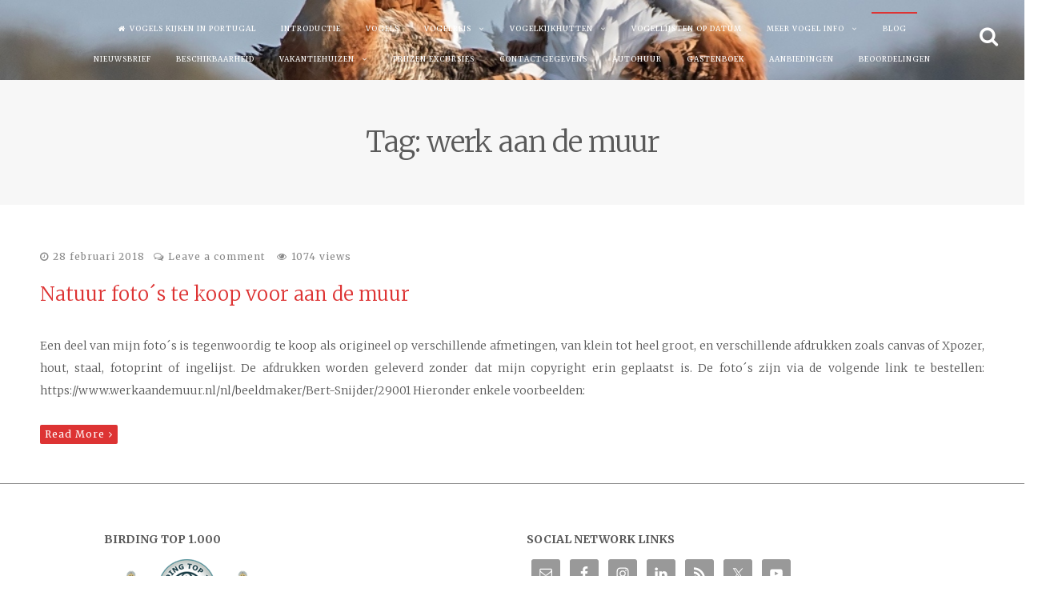

--- FILE ---
content_type: text/html; charset=UTF-8
request_url: https://vogelsportugal.nl/tag/werk-aan-de-muur/
body_size: 20457
content:
<!DOCTYPE html>
<html dir="ltr" lang="nl-NL" prefix="og: https://ogp.me/ns#">
<head>
<meta charset="UTF-8">
<meta name="viewport" content="width=device-width, initial-scale=1, maximum-scale=1">
<link rel="profile" href="https://gmpg.org/xfn/11">

<title>werk aan de muur | Vogels Kijken in de Alentejo regio van Portugal.</title>
<style>
#wpadminbar #wp-admin-bar-wsm_free_top_button .ab-icon:before {
	content: "\f239";
	color: #FF9800;
	top: 3px;
}
</style>
		<!-- All in One SEO 4.9.3 - aioseo.com -->
	<meta name="robots" content="max-image-preview:large" />
	<link rel="canonical" href="https://vogelsportugal.nl/tag/werk-aan-de-muur/" />
	<meta name="generator" content="All in One SEO (AIOSEO) 4.9.3" />
		<script type="application/ld+json" class="aioseo-schema">
			{"@context":"https:\/\/schema.org","@graph":[{"@type":"BreadcrumbList","@id":"https:\/\/vogelsportugal.nl\/tag\/werk-aan-de-muur\/#breadcrumblist","itemListElement":[{"@type":"ListItem","@id":"https:\/\/vogelsportugal.nl#listItem","position":1,"name":"Home","item":"https:\/\/vogelsportugal.nl","nextItem":{"@type":"ListItem","@id":"https:\/\/vogelsportugal.nl\/tag\/werk-aan-de-muur\/#listItem","name":"werk aan de muur"}},{"@type":"ListItem","@id":"https:\/\/vogelsportugal.nl\/tag\/werk-aan-de-muur\/#listItem","position":2,"name":"werk aan de muur","previousItem":{"@type":"ListItem","@id":"https:\/\/vogelsportugal.nl#listItem","name":"Home"}}]},{"@type":"CollectionPage","@id":"https:\/\/vogelsportugal.nl\/tag\/werk-aan-de-muur\/#collectionpage","url":"https:\/\/vogelsportugal.nl\/tag\/werk-aan-de-muur\/","name":"werk aan de muur | Vogels Kijken in de Alentejo regio van Portugal.","inLanguage":"nl-NL","isPartOf":{"@id":"https:\/\/vogelsportugal.nl\/#website"},"breadcrumb":{"@id":"https:\/\/vogelsportugal.nl\/tag\/werk-aan-de-muur\/#breadcrumblist"}},{"@type":"Organization","@id":"https:\/\/vogelsportugal.nl\/#organization","name":"Vogelreis Portugal","description":"Wij organiseren Individuele- en Groepsreizen en Vogelfotografie vanuit Vogelhutten","url":"https:\/\/vogelsportugal.nl\/","telephone":"+351961406417","logo":{"@type":"ImageObject","url":"https:\/\/vogelsportugal.nl\/wp-content\/uploads\/Grote-Trap-185.jpg","@id":"https:\/\/vogelsportugal.nl\/tag\/werk-aan-de-muur\/#organizationLogo","width":1024,"height":768,"caption":"Grote Trap"},"image":{"@id":"https:\/\/vogelsportugal.nl\/tag\/werk-aan-de-muur\/#organizationLogo"},"sameAs":["https:\/\/www.instagram.com\/vogelsinportugal\/"]},{"@type":"WebSite","@id":"https:\/\/vogelsportugal.nl\/#website","url":"https:\/\/vogelsportugal.nl\/","name":"Vogels Kijken in de Alentejo regio van Portugal.","description":"Wij organiseren Individuele- en Groepsreizen en Vogelfotografie vanuit Vogelhutten","inLanguage":"nl-NL","publisher":{"@id":"https:\/\/vogelsportugal.nl\/#organization"}}]}
		</script>
		<!-- All in One SEO -->

<script type='application/javascript'  id='pys-version-script'>console.log('PixelYourSite Free version 11.1.5.2');</script>
<link rel='dns-prefetch' href='//ws.sharethis.com' />
<link rel='dns-prefetch' href='//cdn.jsdelivr.net' />
<link rel='dns-prefetch' href='//fonts.googleapis.com' />
<link rel="alternate" type="application/rss+xml" title="Vogels Kijken in de Alentejo regio van Portugal. &raquo; feed" href="https://vogelsportugal.nl/feed/" />
		<!-- This site uses the Google Analytics by MonsterInsights plugin v9.11.1 - Using Analytics tracking - https://www.monsterinsights.com/ -->
							<script src="//www.googletagmanager.com/gtag/js?id=G-6SHS8KJ6D9"  data-cfasync="false" data-wpfc-render="false" type="text/javascript" async></script>
			<script data-cfasync="false" data-wpfc-render="false" type="text/javascript">
				var mi_version = '9.11.1';
				var mi_track_user = true;
				var mi_no_track_reason = '';
								var MonsterInsightsDefaultLocations = {"page_location":"https:\/\/vogelsportugal.nl\/tag\/werk-aan-de-muur\/"};
								if ( typeof MonsterInsightsPrivacyGuardFilter === 'function' ) {
					var MonsterInsightsLocations = (typeof MonsterInsightsExcludeQuery === 'object') ? MonsterInsightsPrivacyGuardFilter( MonsterInsightsExcludeQuery ) : MonsterInsightsPrivacyGuardFilter( MonsterInsightsDefaultLocations );
				} else {
					var MonsterInsightsLocations = (typeof MonsterInsightsExcludeQuery === 'object') ? MonsterInsightsExcludeQuery : MonsterInsightsDefaultLocations;
				}

								var disableStrs = [
										'ga-disable-G-6SHS8KJ6D9',
									];

				/* Function to detect opted out users */
				function __gtagTrackerIsOptedOut() {
					for (var index = 0; index < disableStrs.length; index++) {
						if (document.cookie.indexOf(disableStrs[index] + '=true') > -1) {
							return true;
						}
					}

					return false;
				}

				/* Disable tracking if the opt-out cookie exists. */
				if (__gtagTrackerIsOptedOut()) {
					for (var index = 0; index < disableStrs.length; index++) {
						window[disableStrs[index]] = true;
					}
				}

				/* Opt-out function */
				function __gtagTrackerOptout() {
					for (var index = 0; index < disableStrs.length; index++) {
						document.cookie = disableStrs[index] + '=true; expires=Thu, 31 Dec 2099 23:59:59 UTC; path=/';
						window[disableStrs[index]] = true;
					}
				}

				if ('undefined' === typeof gaOptout) {
					function gaOptout() {
						__gtagTrackerOptout();
					}
				}
								window.dataLayer = window.dataLayer || [];

				window.MonsterInsightsDualTracker = {
					helpers: {},
					trackers: {},
				};
				if (mi_track_user) {
					function __gtagDataLayer() {
						dataLayer.push(arguments);
					}

					function __gtagTracker(type, name, parameters) {
						if (!parameters) {
							parameters = {};
						}

						if (parameters.send_to) {
							__gtagDataLayer.apply(null, arguments);
							return;
						}

						if (type === 'event') {
														parameters.send_to = monsterinsights_frontend.v4_id;
							var hookName = name;
							if (typeof parameters['event_category'] !== 'undefined') {
								hookName = parameters['event_category'] + ':' + name;
							}

							if (typeof MonsterInsightsDualTracker.trackers[hookName] !== 'undefined') {
								MonsterInsightsDualTracker.trackers[hookName](parameters);
							} else {
								__gtagDataLayer('event', name, parameters);
							}
							
						} else {
							__gtagDataLayer.apply(null, arguments);
						}
					}

					__gtagTracker('js', new Date());
					__gtagTracker('set', {
						'developer_id.dZGIzZG': true,
											});
					if ( MonsterInsightsLocations.page_location ) {
						__gtagTracker('set', MonsterInsightsLocations);
					}
										__gtagTracker('config', 'G-6SHS8KJ6D9', {"forceSSL":"true","link_attribution":"true"} );
										window.gtag = __gtagTracker;										(function () {
						/* https://developers.google.com/analytics/devguides/collection/analyticsjs/ */
						/* ga and __gaTracker compatibility shim. */
						var noopfn = function () {
							return null;
						};
						var newtracker = function () {
							return new Tracker();
						};
						var Tracker = function () {
							return null;
						};
						var p = Tracker.prototype;
						p.get = noopfn;
						p.set = noopfn;
						p.send = function () {
							var args = Array.prototype.slice.call(arguments);
							args.unshift('send');
							__gaTracker.apply(null, args);
						};
						var __gaTracker = function () {
							var len = arguments.length;
							if (len === 0) {
								return;
							}
							var f = arguments[len - 1];
							if (typeof f !== 'object' || f === null || typeof f.hitCallback !== 'function') {
								if ('send' === arguments[0]) {
									var hitConverted, hitObject = false, action;
									if ('event' === arguments[1]) {
										if ('undefined' !== typeof arguments[3]) {
											hitObject = {
												'eventAction': arguments[3],
												'eventCategory': arguments[2],
												'eventLabel': arguments[4],
												'value': arguments[5] ? arguments[5] : 1,
											}
										}
									}
									if ('pageview' === arguments[1]) {
										if ('undefined' !== typeof arguments[2]) {
											hitObject = {
												'eventAction': 'page_view',
												'page_path': arguments[2],
											}
										}
									}
									if (typeof arguments[2] === 'object') {
										hitObject = arguments[2];
									}
									if (typeof arguments[5] === 'object') {
										Object.assign(hitObject, arguments[5]);
									}
									if ('undefined' !== typeof arguments[1].hitType) {
										hitObject = arguments[1];
										if ('pageview' === hitObject.hitType) {
											hitObject.eventAction = 'page_view';
										}
									}
									if (hitObject) {
										action = 'timing' === arguments[1].hitType ? 'timing_complete' : hitObject.eventAction;
										hitConverted = mapArgs(hitObject);
										__gtagTracker('event', action, hitConverted);
									}
								}
								return;
							}

							function mapArgs(args) {
								var arg, hit = {};
								var gaMap = {
									'eventCategory': 'event_category',
									'eventAction': 'event_action',
									'eventLabel': 'event_label',
									'eventValue': 'event_value',
									'nonInteraction': 'non_interaction',
									'timingCategory': 'event_category',
									'timingVar': 'name',
									'timingValue': 'value',
									'timingLabel': 'event_label',
									'page': 'page_path',
									'location': 'page_location',
									'title': 'page_title',
									'referrer' : 'page_referrer',
								};
								for (arg in args) {
																		if (!(!args.hasOwnProperty(arg) || !gaMap.hasOwnProperty(arg))) {
										hit[gaMap[arg]] = args[arg];
									} else {
										hit[arg] = args[arg];
									}
								}
								return hit;
							}

							try {
								f.hitCallback();
							} catch (ex) {
							}
						};
						__gaTracker.create = newtracker;
						__gaTracker.getByName = newtracker;
						__gaTracker.getAll = function () {
							return [];
						};
						__gaTracker.remove = noopfn;
						__gaTracker.loaded = true;
						window['__gaTracker'] = __gaTracker;
					})();
									} else {
										console.log("");
					(function () {
						function __gtagTracker() {
							return null;
						}

						window['__gtagTracker'] = __gtagTracker;
						window['gtag'] = __gtagTracker;
					})();
									}
			</script>
							<!-- / Google Analytics by MonsterInsights -->
		<style id='wp-img-auto-sizes-contain-inline-css' type='text/css'>
img:is([sizes=auto i],[sizes^="auto," i]){contain-intrinsic-size:3000px 1500px}
/*# sourceURL=wp-img-auto-sizes-contain-inline-css */
</style>
<style id='wp-emoji-styles-inline-css' type='text/css'>

	img.wp-smiley, img.emoji {
		display: inline !important;
		border: none !important;
		box-shadow: none !important;
		height: 1em !important;
		width: 1em !important;
		margin: 0 0.07em !important;
		vertical-align: -0.1em !important;
		background: none !important;
		padding: 0 !important;
	}
/*# sourceURL=wp-emoji-styles-inline-css */
</style>
<style id='wp-block-library-inline-css' type='text/css'>
:root{--wp-block-synced-color:#7a00df;--wp-block-synced-color--rgb:122,0,223;--wp-bound-block-color:var(--wp-block-synced-color);--wp-editor-canvas-background:#ddd;--wp-admin-theme-color:#007cba;--wp-admin-theme-color--rgb:0,124,186;--wp-admin-theme-color-darker-10:#006ba1;--wp-admin-theme-color-darker-10--rgb:0,107,160.5;--wp-admin-theme-color-darker-20:#005a87;--wp-admin-theme-color-darker-20--rgb:0,90,135;--wp-admin-border-width-focus:2px}@media (min-resolution:192dpi){:root{--wp-admin-border-width-focus:1.5px}}.wp-element-button{cursor:pointer}:root .has-very-light-gray-background-color{background-color:#eee}:root .has-very-dark-gray-background-color{background-color:#313131}:root .has-very-light-gray-color{color:#eee}:root .has-very-dark-gray-color{color:#313131}:root .has-vivid-green-cyan-to-vivid-cyan-blue-gradient-background{background:linear-gradient(135deg,#00d084,#0693e3)}:root .has-purple-crush-gradient-background{background:linear-gradient(135deg,#34e2e4,#4721fb 50%,#ab1dfe)}:root .has-hazy-dawn-gradient-background{background:linear-gradient(135deg,#faaca8,#dad0ec)}:root .has-subdued-olive-gradient-background{background:linear-gradient(135deg,#fafae1,#67a671)}:root .has-atomic-cream-gradient-background{background:linear-gradient(135deg,#fdd79a,#004a59)}:root .has-nightshade-gradient-background{background:linear-gradient(135deg,#330968,#31cdcf)}:root .has-midnight-gradient-background{background:linear-gradient(135deg,#020381,#2874fc)}:root{--wp--preset--font-size--normal:16px;--wp--preset--font-size--huge:42px}.has-regular-font-size{font-size:1em}.has-larger-font-size{font-size:2.625em}.has-normal-font-size{font-size:var(--wp--preset--font-size--normal)}.has-huge-font-size{font-size:var(--wp--preset--font-size--huge)}.has-text-align-center{text-align:center}.has-text-align-left{text-align:left}.has-text-align-right{text-align:right}.has-fit-text{white-space:nowrap!important}#end-resizable-editor-section{display:none}.aligncenter{clear:both}.items-justified-left{justify-content:flex-start}.items-justified-center{justify-content:center}.items-justified-right{justify-content:flex-end}.items-justified-space-between{justify-content:space-between}.screen-reader-text{border:0;clip-path:inset(50%);height:1px;margin:-1px;overflow:hidden;padding:0;position:absolute;width:1px;word-wrap:normal!important}.screen-reader-text:focus{background-color:#ddd;clip-path:none;color:#444;display:block;font-size:1em;height:auto;left:5px;line-height:normal;padding:15px 23px 14px;text-decoration:none;top:5px;width:auto;z-index:100000}html :where(.has-border-color){border-style:solid}html :where([style*=border-top-color]){border-top-style:solid}html :where([style*=border-right-color]){border-right-style:solid}html :where([style*=border-bottom-color]){border-bottom-style:solid}html :where([style*=border-left-color]){border-left-style:solid}html :where([style*=border-width]){border-style:solid}html :where([style*=border-top-width]){border-top-style:solid}html :where([style*=border-right-width]){border-right-style:solid}html :where([style*=border-bottom-width]){border-bottom-style:solid}html :where([style*=border-left-width]){border-left-style:solid}html :where(img[class*=wp-image-]){height:auto;max-width:100%}:where(figure){margin:0 0 1em}html :where(.is-position-sticky){--wp-admin--admin-bar--position-offset:var(--wp-admin--admin-bar--height,0px)}@media screen and (max-width:600px){html :where(.is-position-sticky){--wp-admin--admin-bar--position-offset:0px}}

/*# sourceURL=wp-block-library-inline-css */
</style><style id='global-styles-inline-css' type='text/css'>
:root{--wp--preset--aspect-ratio--square: 1;--wp--preset--aspect-ratio--4-3: 4/3;--wp--preset--aspect-ratio--3-4: 3/4;--wp--preset--aspect-ratio--3-2: 3/2;--wp--preset--aspect-ratio--2-3: 2/3;--wp--preset--aspect-ratio--16-9: 16/9;--wp--preset--aspect-ratio--9-16: 9/16;--wp--preset--color--black: #000000;--wp--preset--color--cyan-bluish-gray: #abb8c3;--wp--preset--color--white: #ffffff;--wp--preset--color--pale-pink: #f78da7;--wp--preset--color--vivid-red: #cf2e2e;--wp--preset--color--luminous-vivid-orange: #ff6900;--wp--preset--color--luminous-vivid-amber: #fcb900;--wp--preset--color--light-green-cyan: #7bdcb5;--wp--preset--color--vivid-green-cyan: #00d084;--wp--preset--color--pale-cyan-blue: #8ed1fc;--wp--preset--color--vivid-cyan-blue: #0693e3;--wp--preset--color--vivid-purple: #9b51e0;--wp--preset--gradient--vivid-cyan-blue-to-vivid-purple: linear-gradient(135deg,rgb(6,147,227) 0%,rgb(155,81,224) 100%);--wp--preset--gradient--light-green-cyan-to-vivid-green-cyan: linear-gradient(135deg,rgb(122,220,180) 0%,rgb(0,208,130) 100%);--wp--preset--gradient--luminous-vivid-amber-to-luminous-vivid-orange: linear-gradient(135deg,rgb(252,185,0) 0%,rgb(255,105,0) 100%);--wp--preset--gradient--luminous-vivid-orange-to-vivid-red: linear-gradient(135deg,rgb(255,105,0) 0%,rgb(207,46,46) 100%);--wp--preset--gradient--very-light-gray-to-cyan-bluish-gray: linear-gradient(135deg,rgb(238,238,238) 0%,rgb(169,184,195) 100%);--wp--preset--gradient--cool-to-warm-spectrum: linear-gradient(135deg,rgb(74,234,220) 0%,rgb(151,120,209) 20%,rgb(207,42,186) 40%,rgb(238,44,130) 60%,rgb(251,105,98) 80%,rgb(254,248,76) 100%);--wp--preset--gradient--blush-light-purple: linear-gradient(135deg,rgb(255,206,236) 0%,rgb(152,150,240) 100%);--wp--preset--gradient--blush-bordeaux: linear-gradient(135deg,rgb(254,205,165) 0%,rgb(254,45,45) 50%,rgb(107,0,62) 100%);--wp--preset--gradient--luminous-dusk: linear-gradient(135deg,rgb(255,203,112) 0%,rgb(199,81,192) 50%,rgb(65,88,208) 100%);--wp--preset--gradient--pale-ocean: linear-gradient(135deg,rgb(255,245,203) 0%,rgb(182,227,212) 50%,rgb(51,167,181) 100%);--wp--preset--gradient--electric-grass: linear-gradient(135deg,rgb(202,248,128) 0%,rgb(113,206,126) 100%);--wp--preset--gradient--midnight: linear-gradient(135deg,rgb(2,3,129) 0%,rgb(40,116,252) 100%);--wp--preset--font-size--small: 13px;--wp--preset--font-size--medium: 20px;--wp--preset--font-size--large: 36px;--wp--preset--font-size--x-large: 42px;--wp--preset--spacing--20: 0.44rem;--wp--preset--spacing--30: 0.67rem;--wp--preset--spacing--40: 1rem;--wp--preset--spacing--50: 1.5rem;--wp--preset--spacing--60: 2.25rem;--wp--preset--spacing--70: 3.38rem;--wp--preset--spacing--80: 5.06rem;--wp--preset--shadow--natural: 6px 6px 9px rgba(0, 0, 0, 0.2);--wp--preset--shadow--deep: 12px 12px 50px rgba(0, 0, 0, 0.4);--wp--preset--shadow--sharp: 6px 6px 0px rgba(0, 0, 0, 0.2);--wp--preset--shadow--outlined: 6px 6px 0px -3px rgb(255, 255, 255), 6px 6px rgb(0, 0, 0);--wp--preset--shadow--crisp: 6px 6px 0px rgb(0, 0, 0);}:where(.is-layout-flex){gap: 0.5em;}:where(.is-layout-grid){gap: 0.5em;}body .is-layout-flex{display: flex;}.is-layout-flex{flex-wrap: wrap;align-items: center;}.is-layout-flex > :is(*, div){margin: 0;}body .is-layout-grid{display: grid;}.is-layout-grid > :is(*, div){margin: 0;}:where(.wp-block-columns.is-layout-flex){gap: 2em;}:where(.wp-block-columns.is-layout-grid){gap: 2em;}:where(.wp-block-post-template.is-layout-flex){gap: 1.25em;}:where(.wp-block-post-template.is-layout-grid){gap: 1.25em;}.has-black-color{color: var(--wp--preset--color--black) !important;}.has-cyan-bluish-gray-color{color: var(--wp--preset--color--cyan-bluish-gray) !important;}.has-white-color{color: var(--wp--preset--color--white) !important;}.has-pale-pink-color{color: var(--wp--preset--color--pale-pink) !important;}.has-vivid-red-color{color: var(--wp--preset--color--vivid-red) !important;}.has-luminous-vivid-orange-color{color: var(--wp--preset--color--luminous-vivid-orange) !important;}.has-luminous-vivid-amber-color{color: var(--wp--preset--color--luminous-vivid-amber) !important;}.has-light-green-cyan-color{color: var(--wp--preset--color--light-green-cyan) !important;}.has-vivid-green-cyan-color{color: var(--wp--preset--color--vivid-green-cyan) !important;}.has-pale-cyan-blue-color{color: var(--wp--preset--color--pale-cyan-blue) !important;}.has-vivid-cyan-blue-color{color: var(--wp--preset--color--vivid-cyan-blue) !important;}.has-vivid-purple-color{color: var(--wp--preset--color--vivid-purple) !important;}.has-black-background-color{background-color: var(--wp--preset--color--black) !important;}.has-cyan-bluish-gray-background-color{background-color: var(--wp--preset--color--cyan-bluish-gray) !important;}.has-white-background-color{background-color: var(--wp--preset--color--white) !important;}.has-pale-pink-background-color{background-color: var(--wp--preset--color--pale-pink) !important;}.has-vivid-red-background-color{background-color: var(--wp--preset--color--vivid-red) !important;}.has-luminous-vivid-orange-background-color{background-color: var(--wp--preset--color--luminous-vivid-orange) !important;}.has-luminous-vivid-amber-background-color{background-color: var(--wp--preset--color--luminous-vivid-amber) !important;}.has-light-green-cyan-background-color{background-color: var(--wp--preset--color--light-green-cyan) !important;}.has-vivid-green-cyan-background-color{background-color: var(--wp--preset--color--vivid-green-cyan) !important;}.has-pale-cyan-blue-background-color{background-color: var(--wp--preset--color--pale-cyan-blue) !important;}.has-vivid-cyan-blue-background-color{background-color: var(--wp--preset--color--vivid-cyan-blue) !important;}.has-vivid-purple-background-color{background-color: var(--wp--preset--color--vivid-purple) !important;}.has-black-border-color{border-color: var(--wp--preset--color--black) !important;}.has-cyan-bluish-gray-border-color{border-color: var(--wp--preset--color--cyan-bluish-gray) !important;}.has-white-border-color{border-color: var(--wp--preset--color--white) !important;}.has-pale-pink-border-color{border-color: var(--wp--preset--color--pale-pink) !important;}.has-vivid-red-border-color{border-color: var(--wp--preset--color--vivid-red) !important;}.has-luminous-vivid-orange-border-color{border-color: var(--wp--preset--color--luminous-vivid-orange) !important;}.has-luminous-vivid-amber-border-color{border-color: var(--wp--preset--color--luminous-vivid-amber) !important;}.has-light-green-cyan-border-color{border-color: var(--wp--preset--color--light-green-cyan) !important;}.has-vivid-green-cyan-border-color{border-color: var(--wp--preset--color--vivid-green-cyan) !important;}.has-pale-cyan-blue-border-color{border-color: var(--wp--preset--color--pale-cyan-blue) !important;}.has-vivid-cyan-blue-border-color{border-color: var(--wp--preset--color--vivid-cyan-blue) !important;}.has-vivid-purple-border-color{border-color: var(--wp--preset--color--vivid-purple) !important;}.has-vivid-cyan-blue-to-vivid-purple-gradient-background{background: var(--wp--preset--gradient--vivid-cyan-blue-to-vivid-purple) !important;}.has-light-green-cyan-to-vivid-green-cyan-gradient-background{background: var(--wp--preset--gradient--light-green-cyan-to-vivid-green-cyan) !important;}.has-luminous-vivid-amber-to-luminous-vivid-orange-gradient-background{background: var(--wp--preset--gradient--luminous-vivid-amber-to-luminous-vivid-orange) !important;}.has-luminous-vivid-orange-to-vivid-red-gradient-background{background: var(--wp--preset--gradient--luminous-vivid-orange-to-vivid-red) !important;}.has-very-light-gray-to-cyan-bluish-gray-gradient-background{background: var(--wp--preset--gradient--very-light-gray-to-cyan-bluish-gray) !important;}.has-cool-to-warm-spectrum-gradient-background{background: var(--wp--preset--gradient--cool-to-warm-spectrum) !important;}.has-blush-light-purple-gradient-background{background: var(--wp--preset--gradient--blush-light-purple) !important;}.has-blush-bordeaux-gradient-background{background: var(--wp--preset--gradient--blush-bordeaux) !important;}.has-luminous-dusk-gradient-background{background: var(--wp--preset--gradient--luminous-dusk) !important;}.has-pale-ocean-gradient-background{background: var(--wp--preset--gradient--pale-ocean) !important;}.has-electric-grass-gradient-background{background: var(--wp--preset--gradient--electric-grass) !important;}.has-midnight-gradient-background{background: var(--wp--preset--gradient--midnight) !important;}.has-small-font-size{font-size: var(--wp--preset--font-size--small) !important;}.has-medium-font-size{font-size: var(--wp--preset--font-size--medium) !important;}.has-large-font-size{font-size: var(--wp--preset--font-size--large) !important;}.has-x-large-font-size{font-size: var(--wp--preset--font-size--x-large) !important;}
/*# sourceURL=global-styles-inline-css */
</style>

<style id='classic-theme-styles-inline-css' type='text/css'>
/*! This file is auto-generated */
.wp-block-button__link{color:#fff;background-color:#32373c;border-radius:9999px;box-shadow:none;text-decoration:none;padding:calc(.667em + 2px) calc(1.333em + 2px);font-size:1.125em}.wp-block-file__button{background:#32373c;color:#fff;text-decoration:none}
/*# sourceURL=/wp-includes/css/classic-themes.min.css */
</style>
<link rel='stylesheet' id='magic-liquidizer-table-style-css' href='https://vogelsportugal.nl/wp-content/plugins/magic-liquidizer-responsive-table/idcss/ml-responsive-table.css?ver=2.0.3' type='text/css' media='all' />
<link rel='stylesheet' id='wsm-style-css' href='https://vogelsportugal.nl/wp-content/plugins/wp-stats-manager/css/style.css?ver=1.2' type='text/css' media='all' />
<link rel='stylesheet' id='fortunatopro-style-css' href='https://vogelsportugal.nl/wp-content/themes/fortunato-pro/style.css?ver=6.9' type='text/css' media='all' />
<link rel='stylesheet' id='font-awesome-css' href='https://vogelsportugal.nl/wp-content/themes/fortunato-pro/css/font-awesome.min.css?ver=6.9' type='text/css' media='all' />
<link rel='stylesheet' id='fortunatopro-magnific-popup-css' href='https://vogelsportugal.nl/wp-content/themes/fortunato-pro/css/magnific-popup.css?ver=6.9' type='text/css' media='all' />
<link rel='stylesheet' id='fortunatopro-googlefonts-css' href='//fonts.googleapis.com/css?family=Merriweather:300,400,400%7CMerriweather:400,700' type='text/css' media='all' />
<link rel='stylesheet' id='simple-social-icons-font-css' href='https://vogelsportugal.nl/wp-content/plugins/simple-social-icons/css/style.css?ver=4.0.0' type='text/css' media='all' />
<link rel='stylesheet' id='newsletter-css' href='https://vogelsportugal.nl/wp-content/plugins/newsletter/style.css?ver=9.1.1' type='text/css' media='all' />
<script type="text/javascript" src="https://vogelsportugal.nl/wp-content/plugins/google-analytics-for-wordpress/assets/js/frontend-gtag.min.js?ver=9.11.1" id="monsterinsights-frontend-script-js" async="async" data-wp-strategy="async"></script>
<script data-cfasync="false" data-wpfc-render="false" type="text/javascript" id='monsterinsights-frontend-script-js-extra'>/* <![CDATA[ */
var monsterinsights_frontend = {"js_events_tracking":"true","download_extensions":"doc,pdf,ppt,zip,xls,docx,pptx,xlsx","inbound_paths":"[{\"path\":\"\\\/go\\\/\",\"label\":\"affiliate\"},{\"path\":\"\\\/recommend\\\/\",\"label\":\"affiliate\"}]","home_url":"https:\/\/vogelsportugal.nl","hash_tracking":"false","v4_id":"G-6SHS8KJ6D9"};/* ]]> */
</script>
<script type="text/javascript" id="jquery-core-js-extra">
/* <![CDATA[ */
var pysFacebookRest = {"restApiUrl":"https://vogelsportugal.nl/wp-json/pys-facebook/v1/event","debug":""};
//# sourceURL=jquery-core-js-extra
/* ]]> */
</script>
<script type="text/javascript" src="https://vogelsportugal.nl/wp-includes/js/jquery/jquery.min.js?ver=3.7.1" id="jquery-core-js"></script>
<script type="text/javascript" src="https://vogelsportugal.nl/wp-includes/js/jquery/jquery-migrate.min.js?ver=3.4.1" id="jquery-migrate-js"></script>
<script type="text/javascript" src="https://vogelsportugal.nl/wp-content/plugins/magic-liquidizer-responsive-table/idjs/ml.responsive.table.min.js?ver=2.0.3" id="magic-liquidizer-table-js"></script>
<script id='st_insights_js' type="text/javascript" src="https://ws.sharethis.com/button/st_insights.js?publisher=4d48b7c5-0ae3-43d4-bfbe-3ff8c17a8ae6&amp;product=simpleshare&amp;ver=8.5.3" id="ssba-sharethis-js"></script>
<script type="text/javascript" src="https://vogelsportugal.nl/wp-content/plugins/pixelyoursite/dist/scripts/jquery.bind-first-0.2.3.min.js?ver=0.2.3" id="jquery-bind-first-js"></script>
<script type="text/javascript" src="https://vogelsportugal.nl/wp-content/plugins/pixelyoursite/dist/scripts/js.cookie-2.1.3.min.js?ver=2.1.3" id="js-cookie-pys-js"></script>
<script type="text/javascript" src="https://vogelsportugal.nl/wp-content/plugins/pixelyoursite/dist/scripts/tld.min.js?ver=2.3.1" id="js-tld-js"></script>
<script type="text/javascript" id="pys-js-extra">
/* <![CDATA[ */
var pysOptions = {"staticEvents":{"facebook":{"init_event":[{"delay":0,"type":"static","ajaxFire":false,"name":"PageView","pixelIds":["297663424216678"],"eventID":"50d3fa29-de5c-455f-b7a5-1da8743770eb","params":{"page_title":"werk aan de muur","post_type":"tag","post_id":260,"plugin":"PixelYourSite","user_role":"guest","event_url":"vogelsportugal.nl/tag/werk-aan-de-muur/"},"e_id":"init_event","ids":[],"hasTimeWindow":false,"timeWindow":0,"woo_order":"","edd_order":""}]}},"dynamicEvents":[],"triggerEvents":[],"triggerEventTypes":[],"facebook":{"pixelIds":["297663424216678"],"advancedMatching":[],"advancedMatchingEnabled":false,"removeMetadata":true,"wooVariableAsSimple":false,"serverApiEnabled":true,"wooCRSendFromServer":false,"send_external_id":null,"enabled_medical":false,"do_not_track_medical_param":["event_url","post_title","page_title","landing_page","content_name","categories","category_name","tags"],"meta_ldu":false},"debug":"","siteUrl":"https://vogelsportugal.nl","ajaxUrl":"https://vogelsportugal.nl/wp-admin/admin-ajax.php","ajax_event":"3049db7c88","enable_remove_download_url_param":"1","cookie_duration":"7","last_visit_duration":"60","enable_success_send_form":"","ajaxForServerEvent":"1","ajaxForServerStaticEvent":"1","useSendBeacon":"1","send_external_id":"1","external_id_expire":"180","track_cookie_for_subdomains":"1","google_consent_mode":"1","gdpr":{"ajax_enabled":false,"all_disabled_by_api":false,"facebook_disabled_by_api":false,"analytics_disabled_by_api":false,"google_ads_disabled_by_api":false,"pinterest_disabled_by_api":false,"bing_disabled_by_api":false,"reddit_disabled_by_api":false,"externalID_disabled_by_api":false,"facebook_prior_consent_enabled":true,"analytics_prior_consent_enabled":true,"google_ads_prior_consent_enabled":null,"pinterest_prior_consent_enabled":true,"bing_prior_consent_enabled":true,"cookiebot_integration_enabled":false,"cookiebot_facebook_consent_category":"marketing","cookiebot_analytics_consent_category":"statistics","cookiebot_tiktok_consent_category":"marketing","cookiebot_google_ads_consent_category":"marketing","cookiebot_pinterest_consent_category":"marketing","cookiebot_bing_consent_category":"marketing","consent_magic_integration_enabled":false,"real_cookie_banner_integration_enabled":false,"cookie_notice_integration_enabled":false,"cookie_law_info_integration_enabled":false,"analytics_storage":{"enabled":true,"value":"granted","filter":false},"ad_storage":{"enabled":true,"value":"granted","filter":false},"ad_user_data":{"enabled":true,"value":"granted","filter":false},"ad_personalization":{"enabled":true,"value":"granted","filter":false}},"cookie":{"disabled_all_cookie":false,"disabled_start_session_cookie":false,"disabled_advanced_form_data_cookie":false,"disabled_landing_page_cookie":false,"disabled_first_visit_cookie":false,"disabled_trafficsource_cookie":false,"disabled_utmTerms_cookie":false,"disabled_utmId_cookie":false},"tracking_analytics":{"TrafficSource":"direct","TrafficLanding":"undefined","TrafficUtms":[],"TrafficUtmsId":[]},"GATags":{"ga_datalayer_type":"default","ga_datalayer_name":"dataLayerPYS"},"woo":{"enabled":false},"edd":{"enabled":false},"cache_bypass":"1769070333"};
//# sourceURL=pys-js-extra
/* ]]> */
</script>
<script type="text/javascript" src="https://vogelsportugal.nl/wp-content/plugins/pixelyoursite/dist/scripts/public.js?ver=11.1.5.2" id="pys-js"></script>
<link rel="https://api.w.org/" href="https://vogelsportugal.nl/wp-json/" /><link rel="alternate" title="JSON" type="application/json" href="https://vogelsportugal.nl/wp-json/wp/v2/tags/260" /><link rel="EditURI" type="application/rsd+xml" title="RSD" href="https://vogelsportugal.nl/xmlrpc.php?rsd" />
<meta name="generator" content="WordPress 6.9" />

        <!-- Wordpress Stats Manager -->
        <script type="text/javascript">
            var _wsm = _wsm || [];
            _wsm.push(['trackPageView']);
            _wsm.push(['enableLinkTracking']);
            _wsm.push(['enableHeartBeatTimer']);
            (function() {
                var u = "https://vogelsportugal.nl/wp-content/plugins/wp-stats-manager/";
                _wsm.push(['setUrlReferrer', ""]);
                _wsm.push(['setTrackerUrl', "https://vogelsportugal.nl/?wmcAction=wmcTrack"]);
                _wsm.push(['setSiteId', "1"]);
                _wsm.push(['setPageId', "0"]);
                _wsm.push(['setWpUserId', "0"]);
                var d = document,
                    g = d.createElement('script'),
                    s = d.getElementsByTagName('script')[0];
                g.type = 'text/javascript';
                g.async = true;
                g.defer = true;
                g.src = u + 'js/wsm_new.js';
                s.parentNode.insertBefore(g, s);
            })();
        </script>
        <!-- End Wordpress Stats Manager Code -->
<!-- Analytics by WP Statistics - https://wp-statistics.com -->

<style type="text/css" media="screen">
		
body, button, input, select, textarea {
 font-family: 'Merriweather', serif; 
}

h1, h2, h3, h4, h5, h6, ul.tabs li, .site-branding .site-title {
 font-family: 'Merriweather', serif; 
}
		
body, button, input, select, textarea, button:hover, input[type="button"]:hover, input[type="reset"]:hover, input[type="submit"]:hover, button:focus, input[type="button"]:focus,
input[type="reset"]:focus, input[type="submit"]:focus, button:active, input[type="button"]:active, input[type="reset"]:active, input[type="submit"]:active,
a:hover, a:focus, a:active, .openSearch.sidebarColor, #toTop, .woocommerce .wooImage .button:hover, .woocommerce .wooImage .added_to_cart:hover,
.woocommerce-error li a, .woocommerce-message a:hover, .return-to-shop a, .wc-proceed-to-checkout .button.checkout-button:hover, .main-woocommerce-box.sidebarColor a {
 color: #595959; 
}

.main-navigation ul ul, .openSidebar.sidebarColor span  {
 background: #595959; 
}

.cat-links a:hover, .cat-links a:focus, .tagcloud a:hover, .tagcloud a:focus, .read-link a:hover, .read-link a:focus,
.site-main .pagination .nav-links a:hover, .site-main .pagination .nav-links a:focus, .page-links > a:hover, .page-links > a:focus,
.theShare a:hover, .theShare a:focus, .socialWidget a:hover, .socialWidget a:focus, .woocommerce ul.products > li .price, .woocommerce-pagination .page-numbers a:hover,
.woocommerce-pagination .page-numbers a:focus {
 color: #595959 !important; 
}

.site-brand-main, .embedGalleryCaption {
 background: rgba(89,89,89,0.4); 
}

.nano > .nano-pane {
 background-color: rgba(89,89,89,0.15); 
}

.nano > .nano-pane > .nano-slider {
 background-color: #595959; 
}

.nano > .nano-pane > .nano-slider {
 background-color: rgba(89,89,89,0.3); 
}

@media screen and (max-width: 768px) {

	.main-navigation a {
 color: #595959 !important; 
}

	.menu-toggle, .menu-toggle:hover, .menu-toggle:focus {
 color: #595959; 
}


}
@media all and (max-width: 767px) {

	.main-woocommerce-box a, .main-woocommerce-box a:hover, .main-woocommerce-box a:focus {
 color: #595959; 
}


}
			
.smallPart, input[type="text"], input[type="email"], input[type="url"], input[type="password"], input[type="search"], input[type="number"],
input[type="tel"], input[type="range"], input[type="date"], input[type="month"], input[type="week"], input[type="time"], input[type="datetime"],
input[type="datetime-local"], input[type="color"], textarea,
.smallPart a, .smallPart a:hover, .smallPart a:focus, .smallPart a:active, .sepHentry {
 color: #898989; 
}

button:hover, input[type="button"]:hover, input[type="reset"]:hover, input[type="submit"]:hover, button:focus, input[type="button"]:focus,
input[type="reset"]:focus, input[type="submit"]:focus, button:active, input[type="button"]:active, input[type="reset"]:active,
input[type="submit"]:active, .site-main .pagination .nav-links > span, .page-links > span.page-links-number, .cat-links a:hover, .cat-links a:focus,
.tagcloud a:hover, .tagcloud a:focus, .read-link a:hover, .read-link a:focus, .site-main .pagination .nav-links a:hover, .site-main .pagination .nav-links a:focus,
.page-links > a:hover, .page-links > a:focus, .theShare a:hover, .theShare a:focus, .socialWidget a:hover, .socialWidget a:focus,
.woocommerce .wooImage .button:hover, .woocommerce .wooImage .added_to_cart:hover, .woocommerce-error li a, .woocommerce-message a:hover,
.return-to-shop a, .wc-proceed-to-checkout .button.checkout-button:hover, .woocommerce-pagination .page-numbers a:hover,
.woocommerce-pagination .page-numbers a:focus, .woocommerce-pagination .page-numbers span {
 background: #898989; 
}

select, input[type="text"], input[type="email"], input[type="url"], input[type="password"], input[type="search"], input[type="number"],
input[type="tel"], input[type="range"], input[type="date"], input[type="month"], input[type="week"], input[type="time"],
input[type="datetime"], input[type="datetime-local"],
input[type="color"], textarea, .woocommerce .wooImage:hover {
 border: 1px solid #898989; 
}

.sepHentry:before, .sepHentry:after {
 border-bottom: 1px solid #898989; 
}

.sepHentry2 {
 border-top: 1px solid #898989; 
}

.widget-area {
 border-right: 1px solid #898989; 
}
			
button, input[type="button"], input[type="reset"], input[type="submit"], #wp-calendar > caption, 
.cat-links a, .tagcloud a, .read-link a, .site-main .pagination .nav-links a, .page-links > a, .woocommerce-pagination .page-numbers a, .theShare a, .socialWidget a,
.dropcap.square, .dropcap.circle, .galleryEmbed .owl-controls .owl-buttons .owl-prev, .galleryEmbed .owl-controls .owl-buttons .owl-next,
.content-area .onsale, .woocommerce .wooImage .button, .woocommerce .wooImage .added_to_cart, .woocommerce-error li a, .woocommerce-message a,
.return-to-shop a, .wc-proceed-to-checkout .button.checkout-button, .widget_shopping_cart p.buttons a, .woocommerce .wishlist_table td.product-add-to-cart a,
.woocommerce .content-area .woocommerce-tabs .tabs li.active a, .widget_price_filter .ui-slider .ui-slider-handle, .main-woocommerce-box .shopping-count {
 background: #dd3333; 
}

.site-header, blockquote::before, a, .site-social a:hover, .comment-reply-title, .woocommerce ul.products > li .price,
.woocommerce div.product .summary .price {
 color: #dd3333; 
}

blockquote {
 border-left: 3px solid #dd3333; border-right: 1px solid #dd3333; 
}

input[type="text"]:focus, input[type="email"]:focus, input[type="url"]:focus, input[type="password"]:focus, input[type="search"]:focus, input[type="number"]:focus,
input[type="tel"]:focus, input[type="range"]:focus, input[type="date"]:focus, input[type="month"]:focus, input[type="week"]:focus,
input[type="time"]:focus, input[type="datetime"]:focus, input[type="datetime-local"]:focus, input[type="color"]:focus,
textarea:focus, #wp-calendar tbody td#today, .btnColor:hover {
 border: 1px solid #dd3333; 
}

.main-navigation ul li:hover > a,  .main-navigation ul li.focus > a,  .main-navigation li.current-menu-item > a, 
.main-navigation li.current-menu-parent > a, .main-navigation li.current-page-ancestor > a,
.main-navigation .current_page_item > a,  .main-navigation .current_page_parent > a {
 border-top: 2px solid #dd3333; 
}
.woocommerce ul.products > li h2:after {
 border-bottom: 2px solid #dd3333; 
}

@media screen and (max-width: 768px) {

	.main-navigation.toggled .menu-toggle {
 background: #dd3333; 
}


}
			
.main-navigation.fixed {
 background: rgba(89,89,89,1); 
}

			
</style>

		
<!-- Meta Pixel Code -->
<script type='text/javascript'>
!function(f,b,e,v,n,t,s){if(f.fbq)return;n=f.fbq=function(){n.callMethod?
n.callMethod.apply(n,arguments):n.queue.push(arguments)};if(!f._fbq)f._fbq=n;
n.push=n;n.loaded=!0;n.version='2.0';n.queue=[];t=b.createElement(e);t.async=!0;
t.src=v;s=b.getElementsByTagName(e)[0];s.parentNode.insertBefore(t,s)}(window,
document,'script','https://connect.facebook.net/en_US/fbevents.js?v=next');
</script>
<!-- End Meta Pixel Code -->

      <script type='text/javascript'>
        var url = window.location.origin + '?ob=open-bridge';
        fbq('set', 'openbridge', '297663424216678', url);
      </script>
    <script type='text/javascript'>fbq('init', '297663424216678', {}, {
    "agent": "wordpress-6.9-3.0.16"
})</script><script type='text/javascript'>
    fbq('track', 'PageView', []);
  </script>
<!-- Meta Pixel Code -->
<noscript>
<img height="1" width="1" style="display:none" alt="fbpx"
src="https://www.facebook.com/tr?id=297663424216678&ev=PageView&noscript=1" />
</noscript>
<!-- End Meta Pixel Code -->

        <script
                type="text/javascript">var ajaxurl = 'https://vogelsportugal.nl/wp-admin/admin-ajax.php';</script>
        <link rel="icon" href="https://vogelsportugal.nl/wp-content/uploads/cropped-Favicon-1-32x32.jpg" sizes="32x32" />
<link rel="icon" href="https://vogelsportugal.nl/wp-content/uploads/cropped-Favicon-1-192x192.jpg" sizes="192x192" />
<link rel="apple-touch-icon" href="https://vogelsportugal.nl/wp-content/uploads/cropped-Favicon-1-180x180.jpg" />
<meta name="msapplication-TileImage" content="https://vogelsportugal.nl/wp-content/uploads/cropped-Favicon-1-270x270.jpg" />
		<style type="text/css" id="wp-custom-css">
			body:not(.home) .site-header, body:not(.home) .site-brand-main {
     height: 100px !important;
}
 body:not(.home) .site-branding, body:not(.home) .socialLine a {
     display: none;
}
 .site-content, .site-footer {
     max-width: 1200px;
}
 @media all and (max-width: 650px) {
     .site-branding .site-title a {
         font-size: 20px !important;
         top: 0px !important;
    }
     .site-brand-main .site-branding .site-description {
         top: 0 !important;
         font-size: 20px !important;
    }
}
 a:hover {
     text-decoration: underline;
}
#primary-menu > .menu-item > a{
	font-size:7px;
	line-height:9px;
}

#primary-menu .sub-menu a{
	line-height:14px;
	font-size:11px;
}

/* Post Title */
.hentry .entry-header h1{
	font-size:24px;
}
/* Paragraph */
.hentry p{
	font-size:14px;
}

#page #content #primary #main article{
	width:auto !important;
}

/* Content */
#content{
	margin-left:auto !important;
	margin-right:auto;
}

/* Span Tag */
.hentry p span span{
	font-family:'Merriweather', serif !important;
	font-size:14px !important;
}

/* Link */
#primary-menu > .menu-item > a{
	font-size:9px;
}

/* Link */
#primary-menu .sub-menu a{
	font-size:10px;
}

@media (min-width:579px){

	/* Content */
	#content{
		padding-left:10px;
		padding-right:10px;
	}
	
}
/* Site Description */
.site-brand-main .site-branding .site-description{
	position:relative;
	color:#f7e702;
	font-weight:700;
}

#page #masthead .site-brand-main .site-branding .site-description{
	bottom:auto !important;
}

@media (min-width:650px){

	/* Link */
	.site-branding .site-title a{
		font-size:24px;
		position:relative;
		top:-151px;
	}
	
	/* Site Description */
	.site-brand-main .site-branding .site-description{
		position:relative;
		top:250px;
	}
table td {
    padding:10px;
}
	}
/* Table Data */
.hentry tr td{
	font-size:14px;
}
/* Entry content */
#gwolle_gb_entries article .gb-entry-content{
	font-size:14px;
}
/* Author info */
#gwolle_gb_entries article .gb-author-info{
	font-size:16px;
}
/* Link */
#main .entry-title a{
	font-size:24px;
}
/* Entry Content */
#main .hentry .entry-content{
	font-size:14px;
}
/* Caption text */
.hentry .wp-caption .wp-caption-text{
	font-size:16px;
}
/* Caption text */
.hentry .wp-caption .wp-caption-text{
	font-size:16px;
}

/* Paragraph */
#wpcomm p{
	font-size:14px;
}
/* Table Data */
.hentry tr td{
	font-size:14px;
}

/* Entry content */
#gwolle_gb_entries article .gb-entry-content{
	font-size:14px;
}

/* Author info */
#gwolle_gb_entries article .gb-author-info{
	font-size:16px;
}
td, th {
vertical-align:top;
}
/* Span Tag */
.hentry p span{
	font-family:'Merriweather', serif !important;
}

#page .hentry p span{
	font-size:13px !important;
}		</style>
		<link rel='stylesheet' id='gwolle_gb_frontend_css-css' href='https://vogelsportugal.nl/wp-content/plugins/gwolle-gb/frontend/css/gwolle-gb-frontend.css?ver=4.10.0' type='text/css' media='all' />
<link rel='stylesheet' id='simple-share-buttons-adder-ssba-css' href='https://vogelsportugal.nl/wp-content/plugins/simple-share-buttons-adder/css/ssba.css?ver=1758776557' type='text/css' media='all' />
<style id='simple-share-buttons-adder-ssba-inline-css' type='text/css'>
	.ssba {
									
									
									
									
								}
								.ssba img
								{
									width: 35px !important;
									padding: 6px;
									border:  0;
									box-shadow: none !important;
									display: inline !important;
									vertical-align: middle;
									box-sizing: unset;
								}

								.ssba-classic-2 .ssbp-text {
									display: none!important;
								}

								.ssba .fb-save
								{
								padding: 6px;
								line-height: 30px; }
								.ssba, .ssba a
								{
									text-decoration:none;
									background: none;
									
									font-size: 12px;
									
									font-weight: normal;
								}
								

			   #ssba-bar-2 .ssbp-bar-list {
					max-width: 48px !important;;
			   }
			   #ssba-bar-2 .ssbp-bar-list li a {height: 48px !important; width: 48px !important; 
				}
				#ssba-bar-2 .ssbp-bar-list li a:hover {
				}

				#ssba-bar-2 .ssbp-bar-list li a svg,
				 #ssba-bar-2 .ssbp-bar-list li a svg path, .ssbp-bar-list li a.ssbp-surfingbird span:not(.color-icon) svg polygon {line-height: 48px !important;; font-size: 18px;}
				#ssba-bar-2 .ssbp-bar-list li a:hover svg,
				 #ssba-bar-2 .ssbp-bar-list li a:hover svg path, .ssbp-bar-list li a.ssbp-surfingbird span:not(.color-icon) svg polygon {}
				#ssba-bar-2 .ssbp-bar-list li {
				margin: 0px 0!important;
				}@media only screen and ( max-width: 750px ) {
				#ssba-bar-2 {
				display: block;
				}
			}
/*# sourceURL=simple-share-buttons-adder-ssba-inline-css */
</style>
</head>

<body data-rsssl=1 class="archive tag tag-werk-aan-de-muur tag-260 wp-theme-fortunato-pro metaslider-plugin hfeed">
<div id="page" class="hfeed site full_header_height noOpacity ">
	<a class="skip-link screen-reader-text" href="#content">Skip to content</a>
									<header id="masthead" class="site-header noParallax" style="background-image: url(https://vogelsportugal.nl/wp-content/uploads/Grote-Trap-223.jpg);">
				
		<div class="site-social">
			<div class="socialLine">
													<div class="openSearch"><i class="fa fa-search"></i></div>
							</div>
		</div>
		
				<!-- Start: Search Form -->
		<div id="search-full">
			<div class="search-container">
				<form method="get" id="search-form" action="https://vogelsportugal.nl/">
					<label>
						<span class="screen-reader-text">Search for:</span>
						<input type="search" name="s" id="search-field" placeholder="Type here and hit enter...">
											</label>
				</form>
				<span class="closeSearch"><i class="fa fa-close spaceRight"></i>Close</span>
			</div>
		</div>
		<!-- End: Search Form -->
				
					<div class="site-brand-main">
									<div class="site-branding">
																							<p class="site-title"><a href="https://vogelsportugal.nl/" rel="home">Vogels Kijken in de Alentejo regio van Portugal.</a></p>
													<p class="site-description">Wij organiseren Individuele- en Groepsreizen en Vogelfotografie vanuit Vogelhutten</p>
																																												<div class="scrollDown"><i class="fa fa-angle-down fa-lg"></i></div>
																			
									</div><!-- .site-branding -->
					</div>
		
		<div class="theNavigationBar fixed noLogoMenu">
			<nav id="site-navigation" class="main-navigation">
				<button class="menu-toggle" aria-controls="primary-menu" aria-expanded="false">Main Menu<i class="fa fa-bars" aria-hidden="true"></i></button>
				<div class="menu-hoofdmenu-1-container"><ul id="primary-menu" class="menu"><li id="menu-item-20214" class="menu-item menu-item-type-post_type menu-item-object-page menu-item-home menu-item-20214"><a href="https://vogelsportugal.nl/">Vogels kijken in Portugal</a></li>
<li id="menu-item-23354" class="menu-item menu-item-type-post_type menu-item-object-page menu-item-23354"><a href="https://vogelsportugal.nl/introductie/">Introductie</a></li>
<li id="menu-item-23118" class="menu-item menu-item-type-post_type menu-item-object-page menu-item-23118"><a href="https://vogelsportugal.nl/vogels-portugal/">Vogels</a></li>
<li id="menu-item-24704" class="menu-item menu-item-type-post_type menu-item-object-page menu-item-has-children menu-item-24704"><a href="https://vogelsportugal.nl/vogelreis-portugal/">Vogelreis</a>
<ul class="sub-menu">
	<li id="menu-item-24681" class="menu-item menu-item-type-post_type menu-item-object-page menu-item-24681"><a href="https://vogelsportugal.nl/individuele-vogelreis-1-excursie/">Individuele Vogelreis 1 Excursie</a></li>
	<li id="menu-item-24677" class="menu-item menu-item-type-post_type menu-item-object-page menu-item-24677"><a href="https://vogelsportugal.nl/individuele-vogelreis-met-2-excursies/">Individuele Vogelreis 2 Excursies</a></li>
	<li id="menu-item-24838" class="menu-item menu-item-type-post_type menu-item-object-page menu-item-24838"><a href="https://vogelsportugal.nl/groepsreis-vogels-kijken-portugal/">Groepsreis Vogels Kijken Portugal</a></li>
</ul>
</li>
<li id="menu-item-22599" class="menu-item menu-item-type-post_type menu-item-object-page menu-item-has-children menu-item-22599"><a href="https://vogelsportugal.nl/vogelkijkhutten-portugal/">Vogelkijkhutten</a>
<ul class="sub-menu">
	<li id="menu-item-22592" class="menu-item menu-item-type-post_type menu-item-object-page menu-item-22592"><a href="https://vogelsportugal.nl/vogelkijkhut-bsp1/">Vogelkijkhut BSP1</a></li>
	<li id="menu-item-24298" class="menu-item menu-item-type-post_type menu-item-object-page menu-item-24298"><a href="https://vogelsportugal.nl/vogelkijkhut-bsp6/">Vogelkijkhut BSP6</a></li>
	<li id="menu-item-24297" class="menu-item menu-item-type-post_type menu-item-object-page menu-item-24297"><a href="https://vogelsportugal.nl/vogelkijkhut-bsp7/">Vogelkijkhut BSP7</a></li>
</ul>
</li>
<li id="menu-item-16891" class="menu-item menu-item-type-post_type menu-item-object-page menu-item-16891"><a href="https://vogelsportugal.nl/vogellijsten-op-datum-in-de-alentejo-regio-van-portugal/">Vogellijsten op datum</a></li>
<li id="menu-item-23601" class="menu-item menu-item-type-custom menu-item-object-custom menu-item-has-children menu-item-23601"><a>Meer Vogel Info</a>
<ul class="sub-menu">
	<li id="menu-item-17885" class="menu-item menu-item-type-post_type menu-item-object-page menu-item-17885"><a href="https://vogelsportugal.nl/vogels-op-monte-horizonte/">Vogels op ons terrein</a></li>
	<li id="menu-item-16897" class="menu-item menu-item-type-post_type menu-item-object-page menu-item-16897"><a href="https://vogelsportugal.nl/vogelsoorten-alentejo-en-portugal/">Vogelsoorten Lijst</a></li>
	<li id="menu-item-22603" class="menu-item menu-item-type-post_type menu-item-object-page menu-item-22603"><a href="https://vogelsportugal.nl/vogeltrek-portugal/">Vogeltrek</a></li>
</ul>
</li>
<li id="menu-item-18734" class="menu-item menu-item-type-post_type menu-item-object-page current_page_parent menu-item-18734"><a href="https://vogelsportugal.nl/blog/">Blog</a></li>
<li id="menu-item-18733" class="menu-item menu-item-type-post_type menu-item-object-page menu-item-18733"><a href="https://vogelsportugal.nl/nieuwsbrief/">Nieuwsbrief</a></li>
<li id="menu-item-24209" class="menu-item menu-item-type-post_type menu-item-object-page menu-item-24209"><a href="https://vogelsportugal.nl/beschikbaarheid/">Beschikbaarheid</a></li>
<li id="menu-item-22376" class="menu-item menu-item-type-post_type menu-item-object-page menu-item-has-children menu-item-22376"><a href="https://vogelsportugal.nl/vogelreis-accommodatie-in-de-alentejo-regio-van-portugal/">Vakantiehuizen</a>
<ul class="sub-menu">
	<li id="menu-item-22371" class="menu-item menu-item-type-post_type menu-item-object-page menu-item-22371"><a href="https://vogelsportugal.nl/vogelreis-vakantiehuisje-camelia-alentejo-portugal-vogelvakantie/">Camelia T1</a></li>
	<li id="menu-item-22370" class="menu-item menu-item-type-post_type menu-item-object-page menu-item-22370"><a href="https://vogelsportugal.nl/vogelreis-accommodatie-mimosa-alentejo-portugal-vogelvakantie/">Mimosa T1</a></li>
	<li id="menu-item-22369" class="menu-item menu-item-type-post_type menu-item-object-page menu-item-22369"><a href="https://vogelsportugal.nl/vogelreis-vakantiehuis-oliveira-alentejo-portugal-vogelvakantie/">Oliveira T1</a></li>
	<li id="menu-item-22373" class="menu-item menu-item-type-post_type menu-item-object-page menu-item-22373"><a href="https://vogelsportugal.nl/vogelvakantie-vakantiewoning-borboleta-alentejo-portugal-vogelreis/">Borboleta T2</a></li>
	<li id="menu-item-22372" class="menu-item menu-item-type-post_type menu-item-object-page menu-item-22372"><a href="https://vogelsportugal.nl/vogelreis-vakantiebungalow-passaro-alentejo-portugal-vogelvakantie/">Passaro T2</a></li>
	<li id="menu-item-22374" class="menu-item menu-item-type-post_type menu-item-object-page menu-item-22374"><a href="https://vogelsportugal.nl/vogelvakantie-vakantievilla-sobreiro-alentejo-portugal-vogelreis/">Sobreiro T2</a></li>
	<li id="menu-item-24210" class="menu-item menu-item-type-post_type menu-item-object-page menu-item-24210"><a href="https://vogelsportugal.nl/beschikbaarheid/">Beschikbaarheid</a></li>
	<li id="menu-item-22377" class="menu-item menu-item-type-post_type menu-item-object-page menu-item-22377"><a href="https://vogelsportugal.nl/plattegrond-vakantiehuizen/">Plattegrond Vakantiehuizen</a></li>
</ul>
</li>
<li id="menu-item-24829" class="menu-item menu-item-type-post_type menu-item-object-page menu-item-24829"><a href="https://vogelsportugal.nl/prijzen-van-de-vogelexcursies-in-de-alentejo-regio-van-portugal/">Prijzen Excursies</a></li>
<li id="menu-item-18818" class="menu-item menu-item-type-post_type menu-item-object-page menu-item-18818"><a href="https://vogelsportugal.nl/contactgegevens/">Contactgegevens</a></li>
<li id="menu-item-24188" class="menu-item menu-item-type-post_type menu-item-object-page menu-item-24188"><a href="https://vogelsportugal.nl/autohuur/">Autohuur</a></li>
<li id="menu-item-17127" class="menu-item menu-item-type-post_type menu-item-object-page menu-item-17127"><a href="https://vogelsportugal.nl/gastenboek/">Gastenboek</a></li>
<li id="menu-item-24575" class="menu-item menu-item-type-post_type menu-item-object-page menu-item-24575"><a href="https://vogelsportugal.nl/aanbiedingen/">Aanbiedingen</a></li>
<li id="menu-item-25025" class="menu-item menu-item-type-custom menu-item-object-custom menu-item-25025"><a href="https://www.avaibook.com/valoraciones_propietario.php?cod_propietario=98828&#038;lang=nl">Beoordelingen</a></li>
</ul></div>			</nav><!-- #site-navigation -->
		</div>
	</header><!-- #masthead -->
		<div id="content" class="site-content">

	<div id="primary" class="content-area">
		<main id="main" class="site-main">

		
			<header class="page-header">
				<h1 class="page-title">Tag: <span>werk aan de muur</span></h1>			</header><!-- .page-header -->

						
				
<article id="post-22033" class="post-22033 post type-post status-publish format-standard hentry category-vogels-in-de-alentejo tag-alentejo tag-canvas tag-foto tag-fotoprint tag-hout tag-portugal tag-staal tag-te-koop tag-vlinders tag-vogels tag-werk-aan-de-muur tag-xpozer">
	<header class="entry-header">
							<div class="entry-meta smallPart">
				<span class="posted-on"><i class="fa fa-clock-o spaceRight" aria-hidden="true"></i><a href="https://vogelsportugal.nl/natuur-fotos-te-koop-voor-aan-de-muur/" rel="bookmark"><time class="entry-date published" datetime="2018-02-28T12:02:43+00:00">28 februari 2018</time><time class="updated" datetime="2018-11-21T12:20:19+00:00">21 november 2018</time></a></span><span class="byline"><i class="fa fa-user spaceLeftRight" aria-hidden="true"></i><span class="author vcard"><a class="url fn n" href="https://vogelsportugal.nl/author/admin/">Bert</a></span></span><span class="comments-link"><i class="fa fa-comments-o spaceLeftRight" aria-hidden="true"></i><a href="https://vogelsportugal.nl/natuur-fotos-te-koop-voor-aan-de-muur/#respond">Leave a comment</a></span>								<span class="count-views">
					<i class="fa fa-eye spaceLeftRight"></i>1074 views				</span>
							</div><!-- .entry-meta -->
				<h2 class="entry-title noMarginTop"><a href="https://vogelsportugal.nl/natuur-fotos-te-koop-voor-aan-de-muur/" rel="bookmark">Natuur foto´s te koop voor aan de muur</a></h2>	</header><!-- .entry-header -->

			<div class="entry-summary noColumns">
			<p>Een deel van mijn foto´s is tegenwoordig te koop als origineel op verschillende afmetingen, van klein tot heel groot, en verschillende afdrukken zoals canvas of Xpozer, hout, staal, fotoprint of ingelijst. De afdrukken worden geleverd zonder dat mijn copyright erin geplaatst is. De foto´s zijn via de volgende link te bestellen: https://www.werkaandemuur.nl/nl/beeldmaker/Bert-Snijder/29001 Hieronder enkele voorbeelden:</p>
		</div><!-- .entry-summary -->
	
	<footer class="entry-footer smallPart">
				<span class="read-link">
			<a href="https://vogelsportugal.nl/natuur-fotos-te-koop-voor-aan-de-muur/">Read More<i class="fa fa-angle-right spaceLeft" aria-hidden="true"></i></a>
		</span>
					</footer><!-- .entry-footer -->
</article><!-- #post-## -->
<div class="sepHentry2"></div>
			
			
		
		</main><!-- #main -->
	</div><!-- #primary -->


	</div><!-- #content -->

	<footer id="colophon" class="site-footer">
		<div class="footer-widget">
			<div class="foo"><aside id="custom_html-2" class="widget_text widget widget_custom_html"><h3 class="widget-title">Birding Top 1.000</h3><div class="textwidget custom-html-widget"><a href="http://www.birdingtop500.com/"><img src="https://www.birdingtop500.com/button.php?u=monte" alt="Fatbirder's Top 1000 Birding Websites" border="0" /></a></div></aside><aside id="gwolle_gb-4" class="widget gwolle_gb">
				<div class="gwolle_gb_widget gwolle-gb-widget"><h3 class="widget-title">Gastenboek</h3>
					<ul class="gwolle_gb_widget gwolle-gb-widget">
						<li class="gwolle_gb_widget gwolle-gb-widget">
							<article>
								<span class="gb-author-name">Vera Boots</span><span class="gb-author-date-separator"> / </span>
								<span class="gb-date">26 februari 2025</span><br />
								<span class="gb-entry-content">
								<a href="https://vogelsportugal.nl/gastenboek/#gb-entry_934">Wat een verhelderende en prachtige site! Veel nieuwe soorten gezien...
									<span class="gb-guestbook-link"><a href="https://vogelsportugal.nl/gastenboek/" title="Klik hier om naar het gastenboek te gaan."></a></span>
								
								</a>
								</span><br />
							</article>
						</li>
						<li class="gwolle_gb_widget gwolle-gb-widget">
							<article>
								<span class="gb-author-name">Geert en Henny</span><span class="gb-author-date-separator"> / </span>
								<span class="gb-date">10 mei 2024</span><br />
								<span class="gb-entry-content">
								<a href="https://vogelsportugal.nl/gastenboek/#gb-entry_933">De Alentejo is in het voorjaar een bijzonder mooi gebied.De...
									<span class="gb-guestbook-link"><a href="https://vogelsportugal.nl/gastenboek/" title="Klik hier om naar het gastenboek te gaan."></a></span>
								
								</a>
								</span><br />
							</article>
						</li>
						<li class="gwolle_gb_widget gwolle-gb-widget">
							<article>
								<span class="gb-author-name">Peter en Jeanette</span><span class="gb-author-date-separator"> / </span>
								<span class="gb-date">24 april 2024</span><br />
								<span class="gb-entry-content">
								<a href="https://vogelsportugal.nl/gastenboek/#gb-entry_932">De excursie over de steppe was echt geweldig mooi, niet...
									<span class="gb-guestbook-link"><a href="https://vogelsportugal.nl/gastenboek/" title="Klik hier om naar het gastenboek te gaan."></a></span>
								
								</a>
								</span><br />
							</article>
						</li>
						<li class="gwolle_gb_widget gwolle-gb-widget">
							<article>
								<span class="gb-author-name">Hilda en Jan</span><span class="gb-author-date-separator"> / </span>
								<span class="gb-date">9 april 2024</span><br />
								<span class="gb-entry-content">
								<a href="https://vogelsportugal.nl/gastenboek/#gb-entry_931">Wij hebben ontzettend genoten van ons verblijf op Monte Horizonte....
									<span class="gb-guestbook-link"><a href="https://vogelsportugal.nl/gastenboek/" title="Klik hier om naar het gastenboek te gaan."></a></span>
								
								</a>
								</span><br />
							</article>
						</li>
						<li class="gwolle_gb_widget gwolle-gb-widget">
							<article>
								<span class="gb-author-name">Henry</span><span class="gb-author-date-separator"> / </span>
								<span class="gb-date">24 maart 2024</span><br />
								<span class="gb-entry-content">
								<a href="https://vogelsportugal.nl/gastenboek/#gb-entry_930">Bert en Marianne Snijder hebben ons prima ontvangen en stonden...
									<span class="gb-guestbook-link"><a href="https://vogelsportugal.nl/gastenboek/" title="Klik hier om naar het gastenboek te gaan."></a></span>
								
								</a>
								</span><br />
							</article>
						</li>
					</ul>
					<p class="gwolle_gb_link gwolle-gb-link">
						<a href="https://vogelsportugal.nl/gastenboek/" title="Klik hier om naar het gastenboek te gaan.">Bezoek gastenboek</a>
					</p>
				</div>
				</aside>		<aside id="fortunatoprorecent-3" class="widget FortunatoproRecent"><h3 class="widget-title">Laatste Berichten</h3>		<ul>
						<li class="fortunatoPostWidget">
			<div class="theImgWidget">
			<a href="https://vogelsportugal.nl/last-minute-aanbieding-winter-2025-2026/">
			<img src="https://vogelsportugal.nl/wp-content/themes/fortunato-pro/images/no-image-box-mini.png" alt="No image" />			</a>
			</div>
				<div class="theText"><span class="date smallPart"><i class="fa fa-clock-o spaceRight"></i>2 maanden ago</span>
				<a href="https://vogelsportugal.nl/last-minute-aanbieding-winter-2025-2026/">Last-minute Aanbieding winter 2025/2026</a>
				</div>
			</li>
						<li class="fortunatoPostWidget">
			<div class="theImgWidget">
			<a href="https://vogelsportugal.nl/nieuwsbrief-nr-36-van-vogels-in-portugal/">
			<img src="https://vogelsportugal.nl/wp-content/themes/fortunato-pro/images/no-image-box-mini.png" alt="No image" />			</a>
			</div>
				<div class="theText"><span class="date smallPart"><i class="fa fa-clock-o spaceRight"></i>2 maanden ago</span>
				<a href="https://vogelsportugal.nl/nieuwsbrief-nr-36-van-vogels-in-portugal/">Nieuwsbrief nr. 36 van Vogels in Portugal.</a>
				</div>
			</li>
						<li class="fortunatoPostWidget">
			<div class="theImgWidget">
			<a href="https://vogelsportugal.nl/bijzondere-vogels-zomergasten-in-alentejo-regio-van-portugal/">
			<img width="70" height="70" src="https://vogelsportugal.nl/wp-content/uploads/Vorkstaartplevier-70x70.jpg" class="attachment-fortunatopro_box-post-mini size-fortunatopro_box-post-mini wp-post-image" alt="Vorkstaartplevier Vogelvakantie Portugal" decoding="async" loading="lazy" />			</a>
			</div>
				<div class="theText"><span class="date smallPart"><i class="fa fa-clock-o spaceRight"></i>1 jaar ago</span>
				<a href="https://vogelsportugal.nl/bijzondere-vogels-zomergasten-in-alentejo-regio-van-portugal/">Bijzondere vogels, zomergasten in Alentejo regio van&hellip;</a>
				</div>
			</li>
						<li class="fortunatoPostWidget">
			<div class="theImgWidget">
			<a href="https://vogelsportugal.nl/roofvogels-en-uilen-in-de-alentejo-regio-van-portugal/">
			<img width="70" height="70" src="https://vogelsportugal.nl/wp-content/uploads/Spaanse-Keizerarend-25-70x70.jpg" class="attachment-fortunatopro_box-post-mini size-fortunatopro_box-post-mini wp-post-image" alt="Spaanse Keizerarend Vogelvakantie Portugal" decoding="async" loading="lazy" />			</a>
			</div>
				<div class="theText"><span class="date smallPart"><i class="fa fa-clock-o spaceRight"></i>1 jaar ago</span>
				<a href="https://vogelsportugal.nl/roofvogels-en-uilen-in-de-alentejo-regio-van-portugal/">Roofvogels en Uilen in de Alentejo regio&hellip;</a>
				</div>
			</li>
						<li class="fortunatoPostWidget">
			<div class="theImgWidget">
			<a href="https://vogelsportugal.nl/eenden-in-de-winter-alentejo-portugal/">
			<img width="70" height="70" src="https://vogelsportugal.nl/wp-content/uploads/Witoogeend-9-70x70.jpg" class="attachment-fortunatopro_box-post-mini size-fortunatopro_box-post-mini wp-post-image" alt="Witoogeend Vogelvakantie Portugal" decoding="async" loading="lazy" />			</a>
			</div>
				<div class="theText"><span class="date smallPart"><i class="fa fa-clock-o spaceRight"></i>1 jaar ago</span>
				<a href="https://vogelsportugal.nl/eenden-in-de-winter-alentejo-portugal/">Eenden in de winter Alentejo Portugal</a>
				</div>
			</li>
								</ul>
		</aside>	<aside id="tag_cloud-4" class="widget widget_tag_cloud"><h3 class="widget-title">Tags</h3><div class="tagcloud"><a href="https://vogelsportugal.nl/tag/2014/" class="tag-cloud-link tag-link-179 tag-link-position-1" aria-label="2014 (9 items)">2014</a>
<a href="https://vogelsportugal.nl/tag/2015/" class="tag-cloud-link tag-link-207 tag-link-position-2" aria-label="2015 (8 items)">2015</a>
<a href="https://vogelsportugal.nl/tag/2016/" class="tag-cloud-link tag-link-251 tag-link-position-3" aria-label="2016 (7 items)">2016</a>
<a href="https://vogelsportugal.nl/tag/alentejo/" class="tag-cloud-link tag-link-8 tag-link-position-4" aria-label="alentejo (207 items)">alentejo</a>
<a href="https://vogelsportugal.nl/tag/april/" class="tag-cloud-link tag-link-168 tag-link-position-5" aria-label="april (13 items)">april</a>
<a href="https://vogelsportugal.nl/tag/excursie/" class="tag-cloud-link tag-link-32 tag-link-position-6" aria-label="excursie (18 items)">excursie</a>
<a href="https://vogelsportugal.nl/tag/excursies/" class="tag-cloud-link tag-link-24 tag-link-position-7" aria-label="excursies (13 items)">excursies</a>
<a href="https://vogelsportugal.nl/tag/februari/" class="tag-cloud-link tag-link-176 tag-link-position-8" aria-label="februari (12 items)">februari</a>
<a href="https://vogelsportugal.nl/tag/fotografen/" class="tag-cloud-link tag-link-248 tag-link-position-9" aria-label="fotografen (12 items)">fotografen</a>
<a href="https://vogelsportugal.nl/tag/fotografie/" class="tag-cloud-link tag-link-240 tag-link-position-10" aria-label="fotografie (16 items)">fotografie</a>
<a href="https://vogelsportugal.nl/tag/gespot/" class="tag-cloud-link tag-link-44 tag-link-position-11" aria-label="gespot (10 items)">gespot</a>
<a href="https://vogelsportugal.nl/tag/gezien/" class="tag-cloud-link tag-link-130 tag-link-position-12" aria-label="gezien (6 items)">gezien</a>
<a href="https://vogelsportugal.nl/tag/januari/" class="tag-cloud-link tag-link-165 tag-link-position-13" aria-label="januari (10 items)">januari</a>
<a href="https://vogelsportugal.nl/tag/kijken/" class="tag-cloud-link tag-link-202 tag-link-position-14" aria-label="kijken (110 items)">kijken</a>
<a href="https://vogelsportugal.nl/tag/lijst/" class="tag-cloud-link tag-link-82 tag-link-position-15" aria-label="lijst (13 items)">lijst</a>
<a href="https://vogelsportugal.nl/tag/link/" class="tag-cloud-link tag-link-60 tag-link-position-16" aria-label="link (19 items)">link</a>
<a href="https://vogelsportugal.nl/tag/maart/" class="tag-cloud-link tag-link-16 tag-link-position-17" aria-label="maart (13 items)">maart</a>
<a href="https://vogelsportugal.nl/tag/mei/" class="tag-cloud-link tag-link-17 tag-link-position-18" aria-label="mei (10 items)">mei</a>
<a href="https://vogelsportugal.nl/tag/nederlandse-gids/" class="tag-cloud-link tag-link-33 tag-link-position-19" aria-label="nederlandse gids (51 items)">nederlandse gids</a>
<a href="https://vogelsportugal.nl/tag/nieuw/" class="tag-cloud-link tag-link-74 tag-link-position-20" aria-label="nieuw (11 items)">nieuw</a>
<a href="https://vogelsportugal.nl/tag/nieuwe/" class="tag-cloud-link tag-link-71 tag-link-position-21" aria-label="nieuwe (8 items)">nieuwe</a>
<a href="https://vogelsportugal.nl/tag/nieuwsbrief/" class="tag-cloud-link tag-link-206 tag-link-position-22" aria-label="Nieuwsbrief (23 items)">Nieuwsbrief</a>
<a href="https://vogelsportugal.nl/tag/pagina/" class="tag-cloud-link tag-link-76 tag-link-position-23" aria-label="pagina (16 items)">pagina</a>
<a href="https://vogelsportugal.nl/tag/portugal/" class="tag-cloud-link tag-link-9 tag-link-position-24" aria-label="portugal (210 items)">portugal</a>
<a href="https://vogelsportugal.nl/tag/schuilhut/" class="tag-cloud-link tag-link-200 tag-link-position-25" aria-label="schuilhut (14 items)">schuilhut</a>
<a href="https://vogelsportugal.nl/tag/september/" class="tag-cloud-link tag-link-131 tag-link-position-26" aria-label="september (9 items)">september</a>
<a href="https://vogelsportugal.nl/tag/steppen/" class="tag-cloud-link tag-link-30 tag-link-position-27" aria-label="steppen (15 items)">steppen</a>
<a href="https://vogelsportugal.nl/tag/trekvogels/" class="tag-cloud-link tag-link-25 tag-link-position-28" aria-label="trekvogels (6 items)">trekvogels</a>
<a href="https://vogelsportugal.nl/tag/vogel/" class="tag-cloud-link tag-link-34 tag-link-position-29" aria-label="vogel (13 items)">vogel</a>
<a href="https://vogelsportugal.nl/tag/vogelaars/" class="tag-cloud-link tag-link-21 tag-link-position-30" aria-label="vogelaars (8 items)">vogelaars</a>
<a href="https://vogelsportugal.nl/tag/vogelen/" class="tag-cloud-link tag-link-58 tag-link-position-31" aria-label="vogelen (18 items)">vogelen</a>
<a href="https://vogelsportugal.nl/tag/vogelexcursie/" class="tag-cloud-link tag-link-19 tag-link-position-32" aria-label="vogelexcursie (51 items)">vogelexcursie</a>
<a href="https://vogelsportugal.nl/tag/vogelexcursies/" class="tag-cloud-link tag-link-46 tag-link-position-33" aria-label="vogelexcursies (49 items)">vogelexcursies</a>
<a href="https://vogelsportugal.nl/tag/vogelgids/" class="tag-cloud-link tag-link-173 tag-link-position-34" aria-label="vogelgids (12 items)">vogelgids</a>
<a href="https://vogelsportugal.nl/tag/vogelhut/" class="tag-cloud-link tag-link-198 tag-link-position-35" aria-label="vogelhut (13 items)">vogelhut</a>
<a href="https://vogelsportugal.nl/tag/vogelkijkhut/" class="tag-cloud-link tag-link-199 tag-link-position-36" aria-label="vogelkijkhut (13 items)">vogelkijkhut</a>
<a href="https://vogelsportugal.nl/tag/vogellijst/" class="tag-cloud-link tag-link-14 tag-link-position-37" aria-label="vogellijst (79 items)">vogellijst</a>
<a href="https://vogelsportugal.nl/tag/vogelreis/" class="tag-cloud-link tag-link-18 tag-link-position-38" aria-label="vogelreis (166 items)">vogelreis</a>
<a href="https://vogelsportugal.nl/tag/vogels/" class="tag-cloud-link tag-link-7 tag-link-position-39" aria-label="vogels (195 items)">vogels</a>
<a href="https://vogelsportugal.nl/tag/vogels-kijken/" class="tag-cloud-link tag-link-49 tag-link-position-40" aria-label="vogels kijken (57 items)">vogels kijken</a>
<a href="https://vogelsportugal.nl/tag/vogelsoorten/" class="tag-cloud-link tag-link-124 tag-link-position-41" aria-label="vogelsoorten (23 items)">vogelsoorten</a>
<a href="https://vogelsportugal.nl/tag/vogelvakantie/" class="tag-cloud-link tag-link-125 tag-link-position-42" aria-label="vogelvakantie (120 items)">vogelvakantie</a>
<a href="https://vogelsportugal.nl/tag/voorjaar/" class="tag-cloud-link tag-link-208 tag-link-position-43" aria-label="voorjaar (13 items)">voorjaar</a>
<a href="https://vogelsportugal.nl/tag/webpagina/" class="tag-cloud-link tag-link-51 tag-link-position-44" aria-label="webpagina (8 items)">webpagina</a>
<a href="https://vogelsportugal.nl/tag/website/" class="tag-cloud-link tag-link-75 tag-link-position-45" aria-label="website (16 items)">website</a></div>
</aside></div>
			<div class="foo"><aside id="simple-social-icons-2" class="widget simple-social-icons"><h3 class="widget-title">Social Network Links</h3><ul class="alignleft"><li class="ssi-email"><a href="mailto:&#098;er&#116;&#064;v&#111;g&#101;&#108;&#115;&#112;&#111;r&#116;&#117;gal.&#110;&#108;" ><svg role="img" class="social-email" aria-labelledby="social-email-2"><title id="social-email-2">E-mail</title><use xlink:href="https://vogelsportugal.nl/wp-content/plugins/simple-social-icons/symbol-defs.svg#social-email"></use></svg></a></li><li class="ssi-facebook"><a href="https://www.facebook.com/VogelsinPortugal" target="_blank" rel="noopener noreferrer"><svg role="img" class="social-facebook" aria-labelledby="social-facebook-2"><title id="social-facebook-2">Facebook</title><use xlink:href="https://vogelsportugal.nl/wp-content/plugins/simple-social-icons/symbol-defs.svg#social-facebook"></use></svg></a></li><li class="ssi-instagram"><a href="https://www.instagram.com/birdingportugal/?hl=en" target="_blank" rel="noopener noreferrer"><svg role="img" class="social-instagram" aria-labelledby="social-instagram-2"><title id="social-instagram-2">Instagram</title><use xlink:href="https://vogelsportugal.nl/wp-content/plugins/simple-social-icons/symbol-defs.svg#social-instagram"></use></svg></a></li><li class="ssi-linkedin"><a href="https://www.linkedin.com/in/bert-snijder-0135b83/?lipi=urn%3Ali%3Apage%3Ad_flagship3_feed%3B%2B2f0hUFESVmMMHYQchmOtQ%3D%3D&#038;licu=urn%3Ali%3Acontrol%3Ad_flagship3_feed-identity_welcome_message" target="_blank" rel="noopener noreferrer"><svg role="img" class="social-linkedin" aria-labelledby="social-linkedin-2"><title id="social-linkedin-2">LinkedIn</title><use xlink:href="https://vogelsportugal.nl/wp-content/plugins/simple-social-icons/symbol-defs.svg#social-linkedin"></use></svg></a></li><li class="ssi-rss"><a href="https://vogelsportugal.nl/feed/" target="_blank" rel="noopener noreferrer"><svg role="img" class="social-rss" aria-labelledby="social-rss-2"><title id="social-rss-2">RSS</title><use xlink:href="https://vogelsportugal.nl/wp-content/plugins/simple-social-icons/symbol-defs.svg#social-rss"></use></svg></a></li><li class="ssi-twitter"><a href="https://twitter.com/BirdsPortugal" target="_blank" rel="noopener noreferrer"><svg role="img" class="social-twitter" aria-labelledby="social-twitter-2"><title id="social-twitter-2">Twitter</title><use xlink:href="https://vogelsportugal.nl/wp-content/plugins/simple-social-icons/symbol-defs.svg#social-twitter"></use></svg></a></li><li class="ssi-youtube"><a href="https://www.youtube.com/playlist?list=PLagsDVa_v64VJOI2UWLFZWknmYKH9owzC" target="_blank" rel="noopener noreferrer"><svg role="img" class="social-youtube" aria-labelledby="social-youtube-2"><title id="social-youtube-2">YouTube</title><use xlink:href="https://vogelsportugal.nl/wp-content/plugins/simple-social-icons/symbol-defs.svg#social-youtube"></use></svg></a></li></ul></aside><aside id="ssba_widget-2" class="widget widget_ssba_widget"><h3 class="widget-title">Share Buttons</h3><!-- Simple Share Buttons Adder (8.5.3) simplesharebuttons.com --><div class="ssba-classic-2 ssba ssbp-wrap alignleft ssbp--theme-1"><div style="text-align:left"><a data-site="yummly" class="ssba_yummly_share ssba_share_link" href="https://www.yummly.com/urb/verify?url=https://vogelsportugal.nl/tag/werk-aan-de-muur/&title=Natuur foto´s te koop voor aan de muur&urbtype=&type=&vendor=sharethis&image="  target=_blank  style="color:; background-color: ; height: 48px; width: 48px; " ><img src="https://vogelsportugal.nl/wp-content/plugins/simple-share-buttons-adder/buttons/somacro/yummly.png" style="width: 35px;" title="yummly" class="ssba ssba-img" alt="Share on yummly" /><div title="Yummly" class="ssbp-text">Yummly</div></a><a data-site="stumbleupon" class="ssba_stumbleupon_share ssba_share_link" href="http://www.stumbleupon.com/submit?url=https://vogelsportugal.nl/tag/werk-aan-de-muur/&title=Natuur foto´s te koop voor aan de muur"  target=_blank  style="color:; background-color: ; height: 48px; width: 48px; " ><img src="https://vogelsportugal.nl/wp-content/plugins/simple-share-buttons-adder/buttons/somacro/stumbleupon.png" style="width: 35px;" title="stumbleupon" class="ssba ssba-img" alt="Share on stumbleupon" /><div title="Stumbleupon" class="ssbp-text">Stumbleupon</div></a><a data-site="xing" class="ssba_xing_share ssba_share_link" href="https://www.xing.com/spi/shares/new?url=https://vogelsportugal.nl/tag/werk-aan-de-muur/"  target=_blank  style="color:; background-color: ; height: 48px; width: 48px; " ><img src="https://vogelsportugal.nl/wp-content/plugins/simple-share-buttons-adder/buttons/somacro/xing.png" style="width: 35px;" title="xing" class="ssba ssba-img" alt="Share on xing" /><div title="Xing" class="ssbp-text">Xing</div></a><a data-site="whatsapp" class="ssba_whatsapp_share ssba_share_link" href="https://web.whatsapp.com/send?text=https://vogelsportugal.nl/tag/werk-aan-de-muur/"  target=_blank  style="color:; background-color: ; height: 48px; width: 48px; " ><img src="https://vogelsportugal.nl/wp-content/plugins/simple-share-buttons-adder/buttons/somacro/whatsapp.png" style="width: 35px;" title="whatsapp" class="ssba ssba-img" alt="Share on whatsapp" /><div title="Whatsapp" class="ssbp-text">Whatsapp</div></a><a data-site="vk" class="ssba_vk_share ssba_share_link" href="https://vk.com/share.php?url=https://vogelsportugal.nl/tag/werk-aan-de-muur/"  target=_blank  style="color:; background-color: ; height: 48px; width: 48px; " ><img src="https://vogelsportugal.nl/wp-content/plugins/simple-share-buttons-adder/buttons/somacro/vk.png" style="width: 35px;" title="vk" class="ssba ssba-img" alt="Share on vk" /><div title="Vk" class="ssbp-text">Vk</div></a><a data-site="tumblr" class="ssba_tumblr_share ssba_share_link" href="https://www.tumblr.com/share?t=Natuur foto´s te koop voor aan de muur&u=https://vogelsportugal.nl/tag/werk-aan-de-muur/&v=3"  target=_blank  style="color:; background-color: ; height: 48px; width: 48px; " ><img src="https://vogelsportugal.nl/wp-content/plugins/simple-share-buttons-adder/buttons/somacro/tumblr.png" style="width: 35px;" title="tumblr" class="ssba ssba-img" alt="Share on tumblr" /><div title="Tumblr" class="ssbp-text">Tumblr</div></a><a data-site="reddit" class="ssba_reddit_share ssba_share_link" href="https://reddit.com/submit?title=Natuur foto´s te koop voor aan de muur&url=https://vogelsportugal.nl/tag/werk-aan-de-muur/"  target=_blank  style="color:; background-color: ; height: 48px; width: 48px; " ><img src="https://vogelsportugal.nl/wp-content/plugins/simple-share-buttons-adder/buttons/somacro/reddit.png" style="width: 35px;" title="reddit" class="ssba ssba-img" alt="Share on reddit" /><div title="Reddit" class="ssbp-text">Reddit</div></a><a data-site="pinterest" class="ssba_pinterest_share ssba_share_link" href="https://pinterest.com/pin/create/button/?description=Natuur foto´s te koop voor aan de muur&media=&url=https://vogelsportugal.nl/tag/werk-aan-de-muur/"  target=_blank  style="color:; background-color: ; height: 48px; width: 48px; " ><img src="https://vogelsportugal.nl/wp-content/plugins/simple-share-buttons-adder/buttons/somacro/pinterest.png" style="width: 35px;" title="pinterest" class="ssba ssba-img" alt="Share on pinterest" /><div title="Pinterest" class="ssbp-text">Pinterest</div></a><a data-site="flattr" class="ssba_flattr_share ssba_share_link" href="https://flattr.com/submit/auto?user=&title=Natuur foto´s te koop voor aan de muur&url=https://vogelsportugal.nl/tag/werk-aan-de-muur/"  target=_blank  style="color:; background-color: ; height: 48px; width: 48px; " ><img src="https://vogelsportugal.nl/wp-content/plugins/simple-share-buttons-adder/buttons/somacro/flattr.png" style="width: 35px;" title="flattr" class="ssba ssba-img" alt="Share on flattr" /><div title="Flattr" class="ssbp-text">Flattr</div></a><a data-site="facebook_save" class="ssba_facebook_save_share ssba_share_link" href=""  target=_blank  style="color:; background-color: ; height: 48px; width: 48px; " ><img src="https://vogelsportugal.nl/wp-content/plugins/simple-share-buttons-adder/buttons/somacro/facebook_save.png" style="width: 35px;" title="facebook_save" class="ssba ssba-img" alt="Share on facebook_save" /><div title="Facebook Save" class="ssbp-text">Facebook Save</div></a><a data-site="diggit" class="ssba_diggit_share ssba_share_link" href="https://digg.com/submit?url=https://vogelsportugal.nl/tag/werk-aan-de-muur/"  target=_blank  style="color:; background-color: ; height: 48px; width: 48px; " ><img src="https://vogelsportugal.nl/wp-content/plugins/simple-share-buttons-adder/buttons/somacro/diggit.png" style="width: 35px;" title="diggit" class="ssba ssba-img" alt="Share on diggit" /><div title="Diggit" class="ssbp-text">Diggit</div></a><a data-site="buffer" class="ssba_buffer_share ssba_share_link" href="https://buffer.com/add?text=Natuur foto´s te koop voor aan de muur&url=https://vogelsportugal.nl/tag/werk-aan-de-muur/"  target=_blank  style="color:; background-color: ; height: 48px; width: 48px; " ><img src="https://vogelsportugal.nl/wp-content/plugins/simple-share-buttons-adder/buttons/somacro/buffer.png" style="width: 35px;" title="buffer" class="ssba ssba-img" alt="Share on buffer" /><div title="Buffer" class="ssbp-text">Buffer</div></a><a data-site="facebook" class="ssba_facebook_share ssba_share_link" href="https://www.facebook.com/sharer.php?t=Natuur foto´s te koop voor aan de muur&u=https://vogelsportugal.nl/tag/werk-aan-de-muur/"  target=_blank  style="color:; background-color: ; height: 48px; width: 48px; " ><img src="https://vogelsportugal.nl/wp-content/plugins/simple-share-buttons-adder/buttons/somacro/facebook.png" style="width: 35px;" title="facebook" class="ssba ssba-img" alt="Share on facebook" /><div title="Facebook" class="ssbp-text">Facebook</div></a><a data-site="google" class="ssba_google_share ssba_share_link" href=""  target=_blank  style="color:; background-color: ; height: 48px; width: 48px; " ><img src="https://vogelsportugal.nl/wp-content/plugins/simple-share-buttons-adder/buttons/somacro/google.png" style="width: 35px;" title="google" class="ssba ssba-img" alt="Share on google" /><div title="Google" class="ssbp-text">Google</div></a><a data-site="twitter" class="ssba_twitter_share ssba_share_link" href="https://twitter.com/intent/tweet?text=Natuur foto´s te koop voor aan de muur&url=https://vogelsportugal.nl/tag/werk-aan-de-muur/&via="  target=_blank  style="color:; background-color: ; height: 48px; width: 48px; " ><img src="https://vogelsportugal.nl/wp-content/plugins/simple-share-buttons-adder/buttons/somacro/twitter.png" style="width: 35px;" title="twitter" class="ssba ssba-img" alt="Share on twitter" /><div title="Twitter" class="ssbp-text">Twitter</div></a><a data-site="linkedin" class="ssba_linkedin_share ssba_share_link" href="https://www.linkedin.com/shareArticle?title=Natuur foto´s te koop voor aan de muur&url=https://vogelsportugal.nl/tag/werk-aan-de-muur/"  target=_blank  style="color:; background-color: ; height: 48px; width: 48px; " ><img src="https://vogelsportugal.nl/wp-content/plugins/simple-share-buttons-adder/buttons/somacro/linkedin.png" style="width: 35px;" title="linkedin" class="ssba ssba-img" alt="Share on linkedin" /><div title="Linkedin" class="ssbp-text">Linkedin</div></a></div></div></aside></div>
		</div>
		<div class="site-info smallPart">
			©️ Copyright Bert Snijder 2010 - 2025		</div><!-- .site-info -->
			</footer><!-- #colophon -->
</div><!-- #page -->
<div id="toTop" class="scrolltop_on"><i class="fa fa-angle-up fa-lg"></i></div>
<script type="speculationrules">
{"prefetch":[{"source":"document","where":{"and":[{"href_matches":"/*"},{"not":{"href_matches":["/wp-*.php","/wp-admin/*","/wp-content/uploads/*","/wp-content/*","/wp-content/plugins/*","/wp-content/themes/fortunato-pro/*","/*\\?(.+)"]}},{"not":{"selector_matches":"a[rel~=\"nofollow\"]"}},{"not":{"selector_matches":".no-prefetch, .no-prefetch a"}}]},"eagerness":"conservative"}]}
</script>

<script type='text/javascript'>
	//<![CDATA[
    jQuery(document).ready(function($) { 
    	$('html').MagicLiquidizerTable({ whichelement: 'table', breakpoint: '780', headerSelector: 'thead td, thead th, tr th', bodyRowSelector: 'tbody tr, tr', table: '1' })
    })
	//]]>
</script> 	
<script type="text/javascript">
        jQuery(function(){
        var arrLiveStats=[];
        var WSM_PREFIX="wsm";
		
        jQuery(".if-js-closed").removeClass("if-js-closed").addClass("closed");
                var wsmFnSiteLiveStats=function(){
                           jQuery.ajax({
                               type: "POST",
                               url: wsm_ajaxObject.ajax_url,
                               data: { action: 'liveSiteStats', requests: JSON.stringify(arrLiveStats), r: Math.random() }
                           }).done(function( strResponse ) {
                                if(strResponse!="No"){
                                    arrResponse=JSON.parse(strResponse);
                                    jQuery.each(arrResponse, function(key,value){
                                    
                                        $element= document.getElementById(key);
                                        oldValue=parseInt($element.getAttribute("data-value").replace(/,/g, ""));
                                        diff=parseInt(value.replace(/,/g, ""))-oldValue;
                                        $class="";
                                        
                                        if(diff>=0){
                                            diff="+"+diff;
                                        }else{
                                            $class="wmcRedBack";
                                        }

                                        $element.setAttribute("data-value",value);
                                        $element.innerHTML=diff;
                                        jQuery("#"+key).addClass($class).show().siblings(".wsmH2Number").text(value);
                                        
                                        if(key=="SiteUserOnline")
                                        {
                                            var onlineUserCnt = arrResponse.wsmSiteUserOnline;
                                            if(jQuery("#wsmSiteUserOnline").length)
                                            {
                                                jQuery("#wsmSiteUserOnline").attr("data-value",onlineUserCnt);   jQuery("#wsmSiteUserOnline").next(".wsmH2Number").html("<a target=\"_blank\" href=\"?page=wsm_traffic&subPage=UsersOnline&subTab=summary\">"+onlineUserCnt+"</a>");
                                            }
                                        }
                                    });
                                    setTimeout(function() {
                                        jQuery.each(arrResponse, function(key,value){
                                            jQuery("#"+key).removeClass("wmcRedBack").hide();
                                        });
                                    }, 1500);
                                }
                           });
                       }
                       if(arrLiveStats.length>0){
                          setInterval(wsmFnSiteLiveStats, 10000);
                       }});
        </script>    <!-- Meta Pixel Event Code -->
    <script type='text/javascript'>
        document.addEventListener( 'wpcf7mailsent', function( event ) {
        if( "fb_pxl_code" in event.detail.apiResponse){
          eval(event.detail.apiResponse.fb_pxl_code);
        }
      }, false );
    </script>
    <!-- End Meta Pixel Event Code -->
    <div id='fb-pxl-ajax-code'></div><style type="text/css" media="screen">#simple-social-icons-2 ul li a, #simple-social-icons-2 ul li a:hover, #simple-social-icons-2 ul li a:focus { background-color: #999999 !important; border-radius: 3px; color: #ffffff !important; border: 0px #ffffff solid !important; font-size: 18px; padding: 9px; }  #simple-social-icons-2 ul li a:hover, #simple-social-icons-2 ul li a:focus { background-color: #666666 !important; border-color: #ffffff !important; color: #ffffff !important; }  #simple-social-icons-2 ul li a:focus { outline: 1px dotted #666666 !important; }</style><noscript><img height="1" width="1" style="display: none;" src="https://www.facebook.com/tr?id=297663424216678&ev=PageView&noscript=1&cd%5Bpage_title%5D=werk+aan+de+muur&cd%5Bpost_type%5D=tag&cd%5Bpost_id%5D=260&cd%5Bplugin%5D=PixelYourSite&cd%5Buser_role%5D=guest&cd%5Bevent_url%5D=vogelsportugal.nl%2Ftag%2Fwerk-aan-de-muur%2F" alt=""></noscript>
<script type="text/javascript" id="qppr_frontend_scripts-js-extra">
/* <![CDATA[ */
var qpprFrontData = {"linkData":{"https://vogelsportugal.nl/plattegrond-vakantiehuizen/":[0,1,""],"https://vogelsportugal.nl/vogelhut-alentejo-portugal/":[0,1,"https://vogelsportugal.nl/vogelkijkhut-bsp1/"],"https://vogelsportugal.nl/inleiding-vogelvakantie-in-de-alentejo-regio-van-portugal/":[0,1,"https://vogelsportugal.nl/vogelreis-portugal/"],"https://vogelsportugal.nl/vogels-op-ons-terrein/":[0,1,"https://vogelsportugal.nl/vogels-op-monte-horizonte/"],"https://vogelsportugal.nl/vogelfotografie-reis-portugal/":[0,1,""],"https://vogelsportugal.nl/gele-kwikstaart/":[0,1,""],"https://vogelsportugal.nl/dagprogramma-vogelreis-alentejo-portugal/":[0,1,"https://vogelsportugal.nl/vogelreis-portugal/"],"https://vogelsportugal.nl/prijzen-van-de-vogelvakantie-in-alentejo-portugal/":[0,1,"https://vogelsportugal.nl/vogelreis-portugal/"],"https://vogelsportugal.nl/vogels/":[0,1,""],"https://vogelsportugal.nl/iberische-gele-kwikstaart/":[0,1,"https://vogelsportugal.nl/witkeelkwikstaart/"],"https://vogelsportugal.nl/?page_id=17300":[0,1,""],"https://vogelsportugal.nl/vogels-in-de-alentejo-regio-van-portugal/":[0,1,""],"https://vogelsportugal.nl/vogel-vakantie-introductie/":[0,1,""],"https://vogelsportugal.nl/bijzondere-vogels-portugal/":[0,1,""],"https://vogelsportugal.nl/algemene-vogels-portugal/":[0,1,""],"https://vogelsportugal.nl/vogels-h-k/":[0,1,""],"https://vogelsportugal.nl/vogels-l-s/":[0,1,""],"https://vogelsportugal.nl/vogels-s-z/":[0,1,""],"https://vogelsportugal.nl/vogels-a-g/":[0,1,""]},"siteURL":"https://vogelsportugal.nl","siteURLq":"https://vogelsportugal.nl"};
//# sourceURL=qppr_frontend_scripts-js-extra
/* ]]> */
</script>
<script type="text/javascript" src="https://vogelsportugal.nl/wp-content/plugins/rw-quick-page-and-post-redirects/js/qppr_frontend_script.min.js?ver=1.0.1" id="qppr_frontend_scripts-js"></script>
<script type="text/javascript" src="https://vogelsportugal.nl/wp-content/plugins/simple-share-buttons-adder/js/ssba.js?ver=1758776557" id="simple-share-buttons-adder-ssba-js"></script>
<script type="text/javascript" id="simple-share-buttons-adder-ssba-js-after">
/* <![CDATA[ */
Main.boot( [] );
//# sourceURL=simple-share-buttons-adder-ssba-js-after
/* ]]> */
</script>
<script type="text/javascript" src="https://vogelsportugal.nl/wp-content/themes/fortunato-pro/js/jquery.fortunatopro.js?ver=1.0" id="fortunatopro-custom-js"></script>
<script type="text/javascript" src="https://vogelsportugal.nl/wp-content/themes/fortunato-pro/js/jquery.parallax.js?ver=1.0" id="fortunatopro-parallax-js"></script>
<script type="text/javascript" src="https://vogelsportugal.nl/wp-content/themes/fortunato-pro/js/navigation.js?ver=20151215" id="fortunatopro-navigation-js"></script>
<script type="text/javascript" src="https://vogelsportugal.nl/wp-content/themes/fortunato-pro/js/skip-link-focus-fix.js?ver=20151215" id="fortunatopro-skip-link-focus-fix-js"></script>
<script type="text/javascript" src="https://vogelsportugal.nl/wp-content/themes/fortunato-pro/js/owl.carousel.min.js?ver=1.0" id="fortunatopro-carousel-js"></script>
<script type="text/javascript" src="https://vogelsportugal.nl/wp-content/themes/fortunato-pro/js/SmoothScroll.min.js?ver=1.0" id="fortunatopro-smoothScroll-js"></script>
<script type="text/javascript" src="https://vogelsportugal.nl/wp-content/themes/fortunato-pro/js/jquery.powertip.min.js?ver=1.0" id="fortunatopro-powertip-js"></script>
<script type="text/javascript" src="https://vogelsportugal.nl/wp-content/themes/fortunato-pro/js/jquery.magnific-popup.min.js?ver=1.0" id="fortunatopro-magnificPopup-js"></script>
<script type="text/javascript" id="newsletter-js-extra">
/* <![CDATA[ */
var newsletter_data = {"action_url":"https://vogelsportugal.nl/wp-admin/admin-ajax.php"};
//# sourceURL=newsletter-js-extra
/* ]]> */
</script>
<script type="text/javascript" src="https://vogelsportugal.nl/wp-content/plugins/newsletter/main.js?ver=9.1.1" id="newsletter-js"></script>
<script type="text/javascript" id="wp-statistics-tracker-js-extra">
/* <![CDATA[ */
var WP_Statistics_Tracker_Object = {"requestUrl":"https://vogelsportugal.nl/wp-json/wp-statistics/v2","ajaxUrl":"https://vogelsportugal.nl/wp-admin/admin-ajax.php","hitParams":{"wp_statistics_hit":1,"source_type":"post_tag","source_id":260,"search_query":"","signature":"2dee9ab691557619837b62980e31ff0f","endpoint":"hit"},"option":{"dntEnabled":false,"bypassAdBlockers":false,"consentIntegration":{"name":null,"status":[]},"isPreview":false,"userOnline":false,"trackAnonymously":false,"isWpConsentApiActive":false,"consentLevel":"functional"},"isLegacyEventLoaded":"","customEventAjaxUrl":"https://vogelsportugal.nl/wp-admin/admin-ajax.php?action=wp_statistics_custom_event&nonce=26a4a0c8c0","onlineParams":{"wp_statistics_hit":1,"source_type":"post_tag","source_id":260,"search_query":"","signature":"2dee9ab691557619837b62980e31ff0f","action":"wp_statistics_online_check"},"jsCheckTime":"60000"};
//# sourceURL=wp-statistics-tracker-js-extra
/* ]]> */
</script>
<script type="text/javascript" src="https://vogelsportugal.nl/wp-content/plugins/wp-statistics/assets/js/tracker.js?ver=14.16" id="wp-statistics-tracker-js"></script>
<script type="text/javascript" id="wp_slimstat-js-extra">
/* <![CDATA[ */
var SlimStatParams = {"transport":"ajax","ajaxurl_rest":"https://vogelsportugal.nl/wp-json/slimstat/v1/hit","ajaxurl_ajax":"https://vogelsportugal.nl/wp-admin/admin-ajax.php","ajaxurl_adblock":"https://vogelsportugal.nl/request/cd0f79822ee4da6e8a041884e071f54e/","ajaxurl":"https://vogelsportugal.nl/wp-admin/admin-ajax.php","baseurl":"/","dnt":"noslimstat,ab-item","ci":"YToyOntzOjEyOiJjb250ZW50X3R5cGUiO3M6MzoidGFnIjtzOjg6ImNhdGVnb3J5IjtpOjI1NTt9.e33ceb5576cc91412c7323c1c84b67c9","wp_rest_nonce":"6455bb7737"};
//# sourceURL=wp_slimstat-js-extra
/* ]]> */
</script>
<script defer type="text/javascript" src="https://cdn.jsdelivr.net/wp/wp-slimstat/tags/5.3.5/wp-slimstat.min.js" id="wp_slimstat-js"></script>
<script type="text/javascript" id="gwolle_gb_frontend_js-js-extra">
/* <![CDATA[ */
var gwolle_gb_frontend_script = {"ajax_url":"https://vogelsportugal.nl/wp-admin/admin-ajax.php","load_message":"Meer laden...","end_message":"Niet meer berichten.","honeypot":"gwolle_gb_3d9aa9e756640ceb88840dc413ab5a28","honeypot2":"gwolle_gb_1f9aa2498fc48791e58ddae548840805","timeout":"gwolle_gb_e69a832a17fa210c867862a6617c90fc","timeout2":"gwolle_gb_9cc39c09f1c9eb1e5707e8c31559e402"};
//# sourceURL=gwolle_gb_frontend_js-js-extra
/* ]]> */
</script>
<script type="text/javascript" src="https://vogelsportugal.nl/wp-content/plugins/gwolle-gb/frontend/js/gwolle-gb-frontend.js?ver=4.10.0" id="gwolle_gb_frontend_js-js"></script>
<script id="wp-emoji-settings" type="application/json">
{"baseUrl":"https://s.w.org/images/core/emoji/17.0.2/72x72/","ext":".png","svgUrl":"https://s.w.org/images/core/emoji/17.0.2/svg/","svgExt":".svg","source":{"concatemoji":"https://vogelsportugal.nl/wp-includes/js/wp-emoji-release.min.js?ver=6.9"}}
</script>
<script type="module">
/* <![CDATA[ */
/*! This file is auto-generated */
const a=JSON.parse(document.getElementById("wp-emoji-settings").textContent),o=(window._wpemojiSettings=a,"wpEmojiSettingsSupports"),s=["flag","emoji"];function i(e){try{var t={supportTests:e,timestamp:(new Date).valueOf()};sessionStorage.setItem(o,JSON.stringify(t))}catch(e){}}function c(e,t,n){e.clearRect(0,0,e.canvas.width,e.canvas.height),e.fillText(t,0,0);t=new Uint32Array(e.getImageData(0,0,e.canvas.width,e.canvas.height).data);e.clearRect(0,0,e.canvas.width,e.canvas.height),e.fillText(n,0,0);const a=new Uint32Array(e.getImageData(0,0,e.canvas.width,e.canvas.height).data);return t.every((e,t)=>e===a[t])}function p(e,t){e.clearRect(0,0,e.canvas.width,e.canvas.height),e.fillText(t,0,0);var n=e.getImageData(16,16,1,1);for(let e=0;e<n.data.length;e++)if(0!==n.data[e])return!1;return!0}function u(e,t,n,a){switch(t){case"flag":return n(e,"\ud83c\udff3\ufe0f\u200d\u26a7\ufe0f","\ud83c\udff3\ufe0f\u200b\u26a7\ufe0f")?!1:!n(e,"\ud83c\udde8\ud83c\uddf6","\ud83c\udde8\u200b\ud83c\uddf6")&&!n(e,"\ud83c\udff4\udb40\udc67\udb40\udc62\udb40\udc65\udb40\udc6e\udb40\udc67\udb40\udc7f","\ud83c\udff4\u200b\udb40\udc67\u200b\udb40\udc62\u200b\udb40\udc65\u200b\udb40\udc6e\u200b\udb40\udc67\u200b\udb40\udc7f");case"emoji":return!a(e,"\ud83e\u1fac8")}return!1}function f(e,t,n,a){let r;const o=(r="undefined"!=typeof WorkerGlobalScope&&self instanceof WorkerGlobalScope?new OffscreenCanvas(300,150):document.createElement("canvas")).getContext("2d",{willReadFrequently:!0}),s=(o.textBaseline="top",o.font="600 32px Arial",{});return e.forEach(e=>{s[e]=t(o,e,n,a)}),s}function r(e){var t=document.createElement("script");t.src=e,t.defer=!0,document.head.appendChild(t)}a.supports={everything:!0,everythingExceptFlag:!0},new Promise(t=>{let n=function(){try{var e=JSON.parse(sessionStorage.getItem(o));if("object"==typeof e&&"number"==typeof e.timestamp&&(new Date).valueOf()<e.timestamp+604800&&"object"==typeof e.supportTests)return e.supportTests}catch(e){}return null}();if(!n){if("undefined"!=typeof Worker&&"undefined"!=typeof OffscreenCanvas&&"undefined"!=typeof URL&&URL.createObjectURL&&"undefined"!=typeof Blob)try{var e="postMessage("+f.toString()+"("+[JSON.stringify(s),u.toString(),c.toString(),p.toString()].join(",")+"));",a=new Blob([e],{type:"text/javascript"});const r=new Worker(URL.createObjectURL(a),{name:"wpTestEmojiSupports"});return void(r.onmessage=e=>{i(n=e.data),r.terminate(),t(n)})}catch(e){}i(n=f(s,u,c,p))}t(n)}).then(e=>{for(const n in e)a.supports[n]=e[n],a.supports.everything=a.supports.everything&&a.supports[n],"flag"!==n&&(a.supports.everythingExceptFlag=a.supports.everythingExceptFlag&&a.supports[n]);var t;a.supports.everythingExceptFlag=a.supports.everythingExceptFlag&&!a.supports.flag,a.supports.everything||((t=a.source||{}).concatemoji?r(t.concatemoji):t.wpemoji&&t.twemoji&&(r(t.twemoji),r(t.wpemoji)))});
//# sourceURL=https://vogelsportugal.nl/wp-includes/js/wp-emoji-loader.min.js
/* ]]> */
</script>

</body>
</html>
